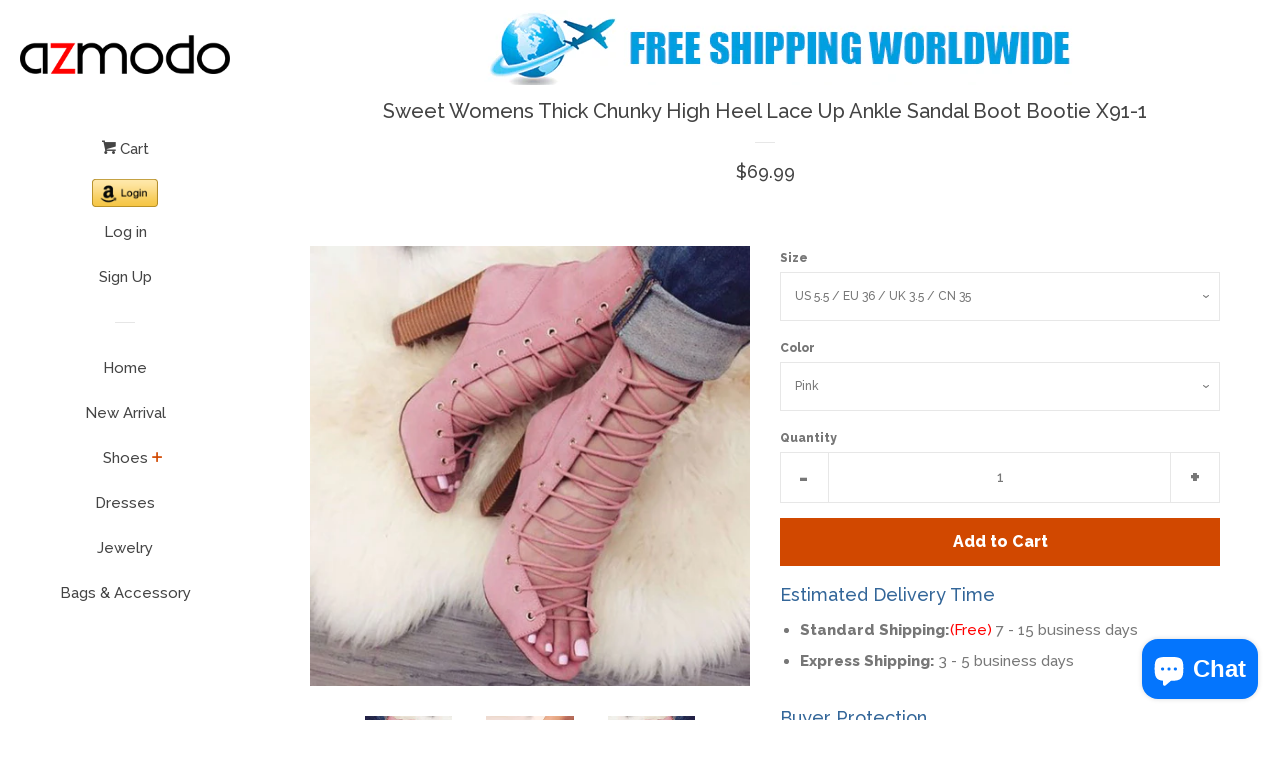

--- FILE ---
content_type: text/html; charset=utf-8
request_url: https://www.azmodo.com/products/womens-thick-chunky-high-heel-lace-up-ankle-sandal-boot-bootie
body_size: 20193
content:
<!doctype html>
<!--[if lt IE 7]><html class="no-js lt-ie9 lt-ie8 lt-ie7" lang="en"> <![endif]-->
<!--[if IE 7]><html class="no-js lt-ie9 lt-ie8" lang="en"> <![endif]-->
<!--[if IE 8]><html class="no-js lt-ie9" lang="en"> <![endif]-->
<!--[if IE 9 ]><html class="ie9 no-js"> <![endif]-->
<!--[if (gt IE 9)|!(IE)]><!--> <html class="no-js"> <!--<![endif]-->
<head>

  <!-- Basic page needs ================================================== -->
  <meta charset="utf-8">
  <meta http-equiv="X-UA-Compatible" content="IE=edge,chrome=1">

  

  <!-- Title and description ================================================== -->
  <title>
  Sweet Womens Thick Chunky High Heel Lace Up Ankle Sandal Boot Bootie X &ndash; AZMODO.COM
  </title>

  
  <meta name="description" content="  DESCRIPTION   Item Type: Sandal Boot Material: Flock Outsole Material: Rubber Heel Height: 10CM/1.86inch Model Number:  X91-1CD Back Counter Type: Lace Up Toe Style: Open Toe Suitable Occasion: party/club/office/street/outside/wedding Season: All Season Condition: 100% Brand New, packed with box   COMFORT GUARANTEE: ">
  

  <!-- Social meta ================================================== -->
  
<meta property="og:site_name" content="AZMODO.COM">

  <!-- Product  -->
  <meta property="og:type" content="product">
  <meta property="og:title" content="Sweet Womens Thick Chunky High Heel Lace Up Ankle Sandal Boot Bootie X91-1">
  <meta property="og:description" content=" 
DESCRIPTION
 


Item Type: Sandal Boot


Material: Flock


Outsole Material: Rubber


Heel Height: 10CM/1.86inch


Model Number:  X91-1CD


Back Counter Type: Lace Up


Toe Style: Open Toe

Suitable Occasion: party/club/office/street/outside/wedding


Season: All Season

Condition: 100% Brand New, packed with box

 
COMFORT GUARANTEE: If for any reason you are not happy with your purchase, you are protected with our 30 day money back guarantee. LOVE your shoes or send them back for a full refund. No questions asked!
 
If you Any questions or concern about our products , please do not hesitate to email us, we will reply and solve it for you ASAP.  ">
  
    <meta property="og:image" content="http://www.azmodo.com/cdn/shop/products/1_5727fdcf-5f80-4b5d-bb02-a23d0006596b_grande.jpg?v=1500112939">
    <meta property="og:image:secure_url" content="https://www.azmodo.com/cdn/shop/products/1_5727fdcf-5f80-4b5d-bb02-a23d0006596b_grande.jpg?v=1500112939">
  
    <meta property="og:image" content="http://www.azmodo.com/cdn/shop/products/2_7626ea70-6158-435f-84a7-945755ade106_grande.jpg?v=1500112942">
    <meta property="og:image:secure_url" content="https://www.azmodo.com/cdn/shop/products/2_7626ea70-6158-435f-84a7-945755ade106_grande.jpg?v=1500112942">
  
    <meta property="og:image" content="http://www.azmodo.com/cdn/shop/products/3_82267f36-1958-4edd-8cb0-322f37b22129_grande.jpg?v=1500112945">
    <meta property="og:image:secure_url" content="https://www.azmodo.com/cdn/shop/products/3_82267f36-1958-4edd-8cb0-322f37b22129_grande.jpg?v=1500112945">
  
  <meta property="og:price:amount" content="69.99">
  <meta property="og:price:currency" content="USD">



  <meta property="og:url" content="https://www.azmodo.com/products/womens-thick-chunky-high-heel-lace-up-ankle-sandal-boot-bootie">






  <meta name="twitter:card" content="summary">



  <meta name="twitter:title" content="Sweet Womens Thick Chunky High Heel Lace Up Ankle Sandal Boot Bootie X91-1">
  <meta name="twitter:description" content=" 
DESCRIPTION
 


Item Type: Sandal Boot


Material: Flock


Outsole Material: Rubber


Heel Height: 10CM/1.86inch


Model Number:  X91-1CD


Back Counter Type: Lace Up


Toe Style: Open Toe

Suitable">



  <!-- Helpers ================================================== -->
  <link rel="canonical" href="https://www.azmodo.com/products/womens-thick-chunky-high-heel-lace-up-ankle-sandal-boot-bootie">
  <meta name="viewport" content="width=device-width, initial-scale=1, shrink-to-fit=no">

  
    <!-- Ajaxify Cart Plugin ================================================== -->
    <link href="//www.azmodo.com/cdn/shop/t/3/assets/ajaxify.scss.css?v=119940873034851235861493099582" rel="stylesheet" type="text/css" media="all" />
  

  <!-- CSS ================================================== -->
  <link href="//www.azmodo.com/cdn/shop/t/3/assets/timber.scss.css?v=161105444100891995791703133049" rel="stylesheet" type="text/css" media="all" />
  
  
  
  <link href="//fonts.googleapis.com/css?family=Raleway:500,800" rel="stylesheet" type="text/css" media="all" />


  




  <script>
    window.theme = window.theme || {};

    var theme = {
      cartType: 'drawer',
      moneyFormat: "${{amount}}",
      currentTemplate: 'product',
      variables: {
        mediaQuerySmall: 'screen and (max-width: 480px)',
        bpSmall: false
      }
    }
  </script>

  <!-- Header hook for plugins ================================================== -->
  <script>window.performance && window.performance.mark && window.performance.mark('shopify.content_for_header.start');</script><meta name="google-site-verification" content="3VKmxZWKe7p1Fdsv0asNwuiBSwi2rYXVBmt-yxRbYUw">
<meta name="facebook-domain-verification" content="ydcbwtqnlzumhjg8mos4mjvw0cdraa">
<meta name="facebook-domain-verification" content="hztipt085pkz5m28bjyn2umpacsugc">
<meta id="shopify-digital-wallet" name="shopify-digital-wallet" content="/19497161/digital_wallets/dialog">
<meta name="shopify-checkout-api-token" content="0893669c7a5421e577fe89c686697dad">
<meta id="in-context-paypal-metadata" data-shop-id="19497161" data-venmo-supported="false" data-environment="production" data-locale="en_US" data-paypal-v4="true" data-currency="USD">
<link rel="alternate" hreflang="x-default" href="https://www.azmodo.com/products/womens-thick-chunky-high-heel-lace-up-ankle-sandal-boot-bootie">
<link rel="alternate" hreflang="en" href="https://www.azmodo.com/products/womens-thick-chunky-high-heel-lace-up-ankle-sandal-boot-bootie">
<link rel="alternate" hreflang="en-CA" href="https://www.azmodo.com/en-ca/products/womens-thick-chunky-high-heel-lace-up-ankle-sandal-boot-bootie">
<link rel="alternate" hreflang="en-GB" href="https://www.azmodo.com/en-gb/products/womens-thick-chunky-high-heel-lace-up-ankle-sandal-boot-bootie">
<link rel="alternate" type="application/json+oembed" href="https://www.azmodo.com/products/womens-thick-chunky-high-heel-lace-up-ankle-sandal-boot-bootie.oembed">
<script async="async" src="/checkouts/internal/preloads.js?locale=en-US"></script>
<script id="shopify-features" type="application/json">{"accessToken":"0893669c7a5421e577fe89c686697dad","betas":["rich-media-storefront-analytics"],"domain":"www.azmodo.com","predictiveSearch":true,"shopId":19497161,"locale":"en"}</script>
<script>var Shopify = Shopify || {};
Shopify.shop = "azmodo.myshopify.com";
Shopify.locale = "en";
Shopify.currency = {"active":"USD","rate":"1.0"};
Shopify.country = "US";
Shopify.theme = {"name":"pop","id":166240579,"schema_name":"Pop","schema_version":"3.0.5","theme_store_id":719,"role":"main"};
Shopify.theme.handle = "null";
Shopify.theme.style = {"id":null,"handle":null};
Shopify.cdnHost = "www.azmodo.com/cdn";
Shopify.routes = Shopify.routes || {};
Shopify.routes.root = "/";</script>
<script type="module">!function(o){(o.Shopify=o.Shopify||{}).modules=!0}(window);</script>
<script>!function(o){function n(){var o=[];function n(){o.push(Array.prototype.slice.apply(arguments))}return n.q=o,n}var t=o.Shopify=o.Shopify||{};t.loadFeatures=n(),t.autoloadFeatures=n()}(window);</script>
<script id="shop-js-analytics" type="application/json">{"pageType":"product"}</script>
<script defer="defer" async type="module" src="//www.azmodo.com/cdn/shopifycloud/shop-js/modules/v2/client.init-shop-cart-sync_C5BV16lS.en.esm.js"></script>
<script defer="defer" async type="module" src="//www.azmodo.com/cdn/shopifycloud/shop-js/modules/v2/chunk.common_CygWptCX.esm.js"></script>
<script type="module">
  await import("//www.azmodo.com/cdn/shopifycloud/shop-js/modules/v2/client.init-shop-cart-sync_C5BV16lS.en.esm.js");
await import("//www.azmodo.com/cdn/shopifycloud/shop-js/modules/v2/chunk.common_CygWptCX.esm.js");

  window.Shopify.SignInWithShop?.initShopCartSync?.({"fedCMEnabled":true,"windoidEnabled":true});

</script>
<script>(function() {
  var isLoaded = false;
  function asyncLoad() {
    if (isLoaded) return;
    isLoaded = true;
    var urls = ["\/\/static.zotabox.com\/2\/4\/2427cfb3185d72ac2803a195f5796fb3\/widgets.js?shop=azmodo.myshopify.com","https:\/\/bingshoppingtool-t2app-prod.trafficmanager.net\/uet\/tracking_script?shop=azmodo.myshopify.com"];
    for (var i = 0; i < urls.length; i++) {
      var s = document.createElement('script');
      s.type = 'text/javascript';
      s.async = true;
      s.src = urls[i];
      var x = document.getElementsByTagName('script')[0];
      x.parentNode.insertBefore(s, x);
    }
  };
  if(window.attachEvent) {
    window.attachEvent('onload', asyncLoad);
  } else {
    window.addEventListener('load', asyncLoad, false);
  }
})();</script>
<script id="__st">var __st={"a":19497161,"offset":-28800,"reqid":"5ae352e4-044d-445e-8557-90b4f4eb3e6d-1768728061","pageurl":"www.azmodo.com\/products\/womens-thick-chunky-high-heel-lace-up-ankle-sandal-boot-bootie","u":"f38a84f7cfd0","p":"product","rtyp":"product","rid":10640466243};</script>
<script>window.ShopifyPaypalV4VisibilityTracking = true;</script>
<script id="captcha-bootstrap">!function(){'use strict';const t='contact',e='account',n='new_comment',o=[[t,t],['blogs',n],['comments',n],[t,'customer']],c=[[e,'customer_login'],[e,'guest_login'],[e,'recover_customer_password'],[e,'create_customer']],r=t=>t.map((([t,e])=>`form[action*='/${t}']:not([data-nocaptcha='true']) input[name='form_type'][value='${e}']`)).join(','),a=t=>()=>t?[...document.querySelectorAll(t)].map((t=>t.form)):[];function s(){const t=[...o],e=r(t);return a(e)}const i='password',u='form_key',d=['recaptcha-v3-token','g-recaptcha-response','h-captcha-response',i],f=()=>{try{return window.sessionStorage}catch{return}},m='__shopify_v',_=t=>t.elements[u];function p(t,e,n=!1){try{const o=window.sessionStorage,c=JSON.parse(o.getItem(e)),{data:r}=function(t){const{data:e,action:n}=t;return t[m]||n?{data:e,action:n}:{data:t,action:n}}(c);for(const[e,n]of Object.entries(r))t.elements[e]&&(t.elements[e].value=n);n&&o.removeItem(e)}catch(o){console.error('form repopulation failed',{error:o})}}const l='form_type',E='cptcha';function T(t){t.dataset[E]=!0}const w=window,h=w.document,L='Shopify',v='ce_forms',y='captcha';let A=!1;((t,e)=>{const n=(g='f06e6c50-85a8-45c8-87d0-21a2b65856fe',I='https://cdn.shopify.com/shopifycloud/storefront-forms-hcaptcha/ce_storefront_forms_captcha_hcaptcha.v1.5.2.iife.js',D={infoText:'Protected by hCaptcha',privacyText:'Privacy',termsText:'Terms'},(t,e,n)=>{const o=w[L][v],c=o.bindForm;if(c)return c(t,g,e,D).then(n);var r;o.q.push([[t,g,e,D],n]),r=I,A||(h.body.append(Object.assign(h.createElement('script'),{id:'captcha-provider',async:!0,src:r})),A=!0)});var g,I,D;w[L]=w[L]||{},w[L][v]=w[L][v]||{},w[L][v].q=[],w[L][y]=w[L][y]||{},w[L][y].protect=function(t,e){n(t,void 0,e),T(t)},Object.freeze(w[L][y]),function(t,e,n,w,h,L){const[v,y,A,g]=function(t,e,n){const i=e?o:[],u=t?c:[],d=[...i,...u],f=r(d),m=r(i),_=r(d.filter((([t,e])=>n.includes(e))));return[a(f),a(m),a(_),s()]}(w,h,L),I=t=>{const e=t.target;return e instanceof HTMLFormElement?e:e&&e.form},D=t=>v().includes(t);t.addEventListener('submit',(t=>{const e=I(t);if(!e)return;const n=D(e)&&!e.dataset.hcaptchaBound&&!e.dataset.recaptchaBound,o=_(e),c=g().includes(e)&&(!o||!o.value);(n||c)&&t.preventDefault(),c&&!n&&(function(t){try{if(!f())return;!function(t){const e=f();if(!e)return;const n=_(t);if(!n)return;const o=n.value;o&&e.removeItem(o)}(t);const e=Array.from(Array(32),(()=>Math.random().toString(36)[2])).join('');!function(t,e){_(t)||t.append(Object.assign(document.createElement('input'),{type:'hidden',name:u})),t.elements[u].value=e}(t,e),function(t,e){const n=f();if(!n)return;const o=[...t.querySelectorAll(`input[type='${i}']`)].map((({name:t})=>t)),c=[...d,...o],r={};for(const[a,s]of new FormData(t).entries())c.includes(a)||(r[a]=s);n.setItem(e,JSON.stringify({[m]:1,action:t.action,data:r}))}(t,e)}catch(e){console.error('failed to persist form',e)}}(e),e.submit())}));const S=(t,e)=>{t&&!t.dataset[E]&&(n(t,e.some((e=>e===t))),T(t))};for(const o of['focusin','change'])t.addEventListener(o,(t=>{const e=I(t);D(e)&&S(e,y())}));const B=e.get('form_key'),M=e.get(l),P=B&&M;t.addEventListener('DOMContentLoaded',(()=>{const t=y();if(P)for(const e of t)e.elements[l].value===M&&p(e,B);[...new Set([...A(),...v().filter((t=>'true'===t.dataset.shopifyCaptcha))])].forEach((e=>S(e,t)))}))}(h,new URLSearchParams(w.location.search),n,t,e,['guest_login'])})(!0,!0)}();</script>
<script integrity="sha256-4kQ18oKyAcykRKYeNunJcIwy7WH5gtpwJnB7kiuLZ1E=" data-source-attribution="shopify.loadfeatures" defer="defer" src="//www.azmodo.com/cdn/shopifycloud/storefront/assets/storefront/load_feature-a0a9edcb.js" crossorigin="anonymous"></script>
<script data-source-attribution="shopify.dynamic_checkout.dynamic.init">var Shopify=Shopify||{};Shopify.PaymentButton=Shopify.PaymentButton||{isStorefrontPortableWallets:!0,init:function(){window.Shopify.PaymentButton.init=function(){};var t=document.createElement("script");t.src="https://www.azmodo.com/cdn/shopifycloud/portable-wallets/latest/portable-wallets.en.js",t.type="module",document.head.appendChild(t)}};
</script>
<script data-source-attribution="shopify.dynamic_checkout.buyer_consent">
  function portableWalletsHideBuyerConsent(e){var t=document.getElementById("shopify-buyer-consent"),n=document.getElementById("shopify-subscription-policy-button");t&&n&&(t.classList.add("hidden"),t.setAttribute("aria-hidden","true"),n.removeEventListener("click",e))}function portableWalletsShowBuyerConsent(e){var t=document.getElementById("shopify-buyer-consent"),n=document.getElementById("shopify-subscription-policy-button");t&&n&&(t.classList.remove("hidden"),t.removeAttribute("aria-hidden"),n.addEventListener("click",e))}window.Shopify?.PaymentButton&&(window.Shopify.PaymentButton.hideBuyerConsent=portableWalletsHideBuyerConsent,window.Shopify.PaymentButton.showBuyerConsent=portableWalletsShowBuyerConsent);
</script>
<script data-source-attribution="shopify.dynamic_checkout.cart.bootstrap">document.addEventListener("DOMContentLoaded",(function(){function t(){return document.querySelector("shopify-accelerated-checkout-cart, shopify-accelerated-checkout")}if(t())Shopify.PaymentButton.init();else{new MutationObserver((function(e,n){t()&&(Shopify.PaymentButton.init(),n.disconnect())})).observe(document.body,{childList:!0,subtree:!0})}}));
</script>
<link id="shopify-accelerated-checkout-styles" rel="stylesheet" media="screen" href="https://www.azmodo.com/cdn/shopifycloud/portable-wallets/latest/accelerated-checkout-backwards-compat.css" crossorigin="anonymous">
<style id="shopify-accelerated-checkout-cart">
        #shopify-buyer-consent {
  margin-top: 1em;
  display: inline-block;
  width: 100%;
}

#shopify-buyer-consent.hidden {
  display: none;
}

#shopify-subscription-policy-button {
  background: none;
  border: none;
  padding: 0;
  text-decoration: underline;
  font-size: inherit;
  cursor: pointer;
}

#shopify-subscription-policy-button::before {
  box-shadow: none;
}

      </style>

<script>window.performance && window.performance.mark && window.performance.mark('shopify.content_for_header.end');</script>

  

<!--[if lt IE 9]>
<script src="//cdnjs.cloudflare.com/ajax/libs/html5shiv/3.7.2/html5shiv.min.js" type="text/javascript"></script>
<script src="//www.azmodo.com/cdn/shop/t/3/assets/respond.min.js?v=52248677837542619231493099580" type="text/javascript"></script>
<link href="//www.azmodo.com/cdn/shop/t/3/assets/respond-proxy.html" id="respond-proxy" rel="respond-proxy" />
<link href="//www.azmodo.com/search?q=e63d87e66f088d9fcfb179d7957924c3" id="respond-redirect" rel="respond-redirect" />
<script src="//www.azmodo.com/search?q=e63d87e66f088d9fcfb179d7957924c3" type="text/javascript"></script>
<![endif]-->


  <!--[if (gt IE 9)|!(IE)]><!--><script src="//www.azmodo.com/cdn/shop/t/3/assets/theme.js?v=158993912566457109391493099583" defer="defer"></script><!--<![endif]-->
  <!--[if lte IE 9]><script src="//www.azmodo.com/cdn/shop/t/3/assets/theme.js?v=158993912566457109391493099583"></script><![endif]-->

  
  

  
  <script src="//ajax.googleapis.com/ajax/libs/jquery/2.2.3/jquery.min.js" type="text/javascript"></script>
  <script src="//www.azmodo.com/cdn/shop/t/3/assets/modernizr.min.js?v=520786850485634651493099580" type="text/javascript"></script>

<script src="https://cdn.shopify.com/extensions/7bc9bb47-adfa-4267-963e-cadee5096caf/inbox-1252/assets/inbox-chat-loader.js" type="text/javascript" defer="defer"></script>
<link href="https://monorail-edge.shopifysvc.com" rel="dns-prefetch">
<script>(function(){if ("sendBeacon" in navigator && "performance" in window) {try {var session_token_from_headers = performance.getEntriesByType('navigation')[0].serverTiming.find(x => x.name == '_s').description;} catch {var session_token_from_headers = undefined;}var session_cookie_matches = document.cookie.match(/_shopify_s=([^;]*)/);var session_token_from_cookie = session_cookie_matches && session_cookie_matches.length === 2 ? session_cookie_matches[1] : "";var session_token = session_token_from_headers || session_token_from_cookie || "";function handle_abandonment_event(e) {var entries = performance.getEntries().filter(function(entry) {return /monorail-edge.shopifysvc.com/.test(entry.name);});if (!window.abandonment_tracked && entries.length === 0) {window.abandonment_tracked = true;var currentMs = Date.now();var navigation_start = performance.timing.navigationStart;var payload = {shop_id: 19497161,url: window.location.href,navigation_start,duration: currentMs - navigation_start,session_token,page_type: "product"};window.navigator.sendBeacon("https://monorail-edge.shopifysvc.com/v1/produce", JSON.stringify({schema_id: "online_store_buyer_site_abandonment/1.1",payload: payload,metadata: {event_created_at_ms: currentMs,event_sent_at_ms: currentMs}}));}}window.addEventListener('pagehide', handle_abandonment_event);}}());</script>
<script id="web-pixels-manager-setup">(function e(e,d,r,n,o){if(void 0===o&&(o={}),!Boolean(null===(a=null===(i=window.Shopify)||void 0===i?void 0:i.analytics)||void 0===a?void 0:a.replayQueue)){var i,a;window.Shopify=window.Shopify||{};var t=window.Shopify;t.analytics=t.analytics||{};var s=t.analytics;s.replayQueue=[],s.publish=function(e,d,r){return s.replayQueue.push([e,d,r]),!0};try{self.performance.mark("wpm:start")}catch(e){}var l=function(){var e={modern:/Edge?\/(1{2}[4-9]|1[2-9]\d|[2-9]\d{2}|\d{4,})\.\d+(\.\d+|)|Firefox\/(1{2}[4-9]|1[2-9]\d|[2-9]\d{2}|\d{4,})\.\d+(\.\d+|)|Chrom(ium|e)\/(9{2}|\d{3,})\.\d+(\.\d+|)|(Maci|X1{2}).+ Version\/(15\.\d+|(1[6-9]|[2-9]\d|\d{3,})\.\d+)([,.]\d+|)( \(\w+\)|)( Mobile\/\w+|) Safari\/|Chrome.+OPR\/(9{2}|\d{3,})\.\d+\.\d+|(CPU[ +]OS|iPhone[ +]OS|CPU[ +]iPhone|CPU IPhone OS|CPU iPad OS)[ +]+(15[._]\d+|(1[6-9]|[2-9]\d|\d{3,})[._]\d+)([._]\d+|)|Android:?[ /-](13[3-9]|1[4-9]\d|[2-9]\d{2}|\d{4,})(\.\d+|)(\.\d+|)|Android.+Firefox\/(13[5-9]|1[4-9]\d|[2-9]\d{2}|\d{4,})\.\d+(\.\d+|)|Android.+Chrom(ium|e)\/(13[3-9]|1[4-9]\d|[2-9]\d{2}|\d{4,})\.\d+(\.\d+|)|SamsungBrowser\/([2-9]\d|\d{3,})\.\d+/,legacy:/Edge?\/(1[6-9]|[2-9]\d|\d{3,})\.\d+(\.\d+|)|Firefox\/(5[4-9]|[6-9]\d|\d{3,})\.\d+(\.\d+|)|Chrom(ium|e)\/(5[1-9]|[6-9]\d|\d{3,})\.\d+(\.\d+|)([\d.]+$|.*Safari\/(?![\d.]+ Edge\/[\d.]+$))|(Maci|X1{2}).+ Version\/(10\.\d+|(1[1-9]|[2-9]\d|\d{3,})\.\d+)([,.]\d+|)( \(\w+\)|)( Mobile\/\w+|) Safari\/|Chrome.+OPR\/(3[89]|[4-9]\d|\d{3,})\.\d+\.\d+|(CPU[ +]OS|iPhone[ +]OS|CPU[ +]iPhone|CPU IPhone OS|CPU iPad OS)[ +]+(10[._]\d+|(1[1-9]|[2-9]\d|\d{3,})[._]\d+)([._]\d+|)|Android:?[ /-](13[3-9]|1[4-9]\d|[2-9]\d{2}|\d{4,})(\.\d+|)(\.\d+|)|Mobile Safari.+OPR\/([89]\d|\d{3,})\.\d+\.\d+|Android.+Firefox\/(13[5-9]|1[4-9]\d|[2-9]\d{2}|\d{4,})\.\d+(\.\d+|)|Android.+Chrom(ium|e)\/(13[3-9]|1[4-9]\d|[2-9]\d{2}|\d{4,})\.\d+(\.\d+|)|Android.+(UC? ?Browser|UCWEB|U3)[ /]?(15\.([5-9]|\d{2,})|(1[6-9]|[2-9]\d|\d{3,})\.\d+)\.\d+|SamsungBrowser\/(5\.\d+|([6-9]|\d{2,})\.\d+)|Android.+MQ{2}Browser\/(14(\.(9|\d{2,})|)|(1[5-9]|[2-9]\d|\d{3,})(\.\d+|))(\.\d+|)|K[Aa][Ii]OS\/(3\.\d+|([4-9]|\d{2,})\.\d+)(\.\d+|)/},d=e.modern,r=e.legacy,n=navigator.userAgent;return n.match(d)?"modern":n.match(r)?"legacy":"unknown"}(),u="modern"===l?"modern":"legacy",c=(null!=n?n:{modern:"",legacy:""})[u],f=function(e){return[e.baseUrl,"/wpm","/b",e.hashVersion,"modern"===e.buildTarget?"m":"l",".js"].join("")}({baseUrl:d,hashVersion:r,buildTarget:u}),m=function(e){var d=e.version,r=e.bundleTarget,n=e.surface,o=e.pageUrl,i=e.monorailEndpoint;return{emit:function(e){var a=e.status,t=e.errorMsg,s=(new Date).getTime(),l=JSON.stringify({metadata:{event_sent_at_ms:s},events:[{schema_id:"web_pixels_manager_load/3.1",payload:{version:d,bundle_target:r,page_url:o,status:a,surface:n,error_msg:t},metadata:{event_created_at_ms:s}}]});if(!i)return console&&console.warn&&console.warn("[Web Pixels Manager] No Monorail endpoint provided, skipping logging."),!1;try{return self.navigator.sendBeacon.bind(self.navigator)(i,l)}catch(e){}var u=new XMLHttpRequest;try{return u.open("POST",i,!0),u.setRequestHeader("Content-Type","text/plain"),u.send(l),!0}catch(e){return console&&console.warn&&console.warn("[Web Pixels Manager] Got an unhandled error while logging to Monorail."),!1}}}}({version:r,bundleTarget:l,surface:e.surface,pageUrl:self.location.href,monorailEndpoint:e.monorailEndpoint});try{o.browserTarget=l,function(e){var d=e.src,r=e.async,n=void 0===r||r,o=e.onload,i=e.onerror,a=e.sri,t=e.scriptDataAttributes,s=void 0===t?{}:t,l=document.createElement("script"),u=document.querySelector("head"),c=document.querySelector("body");if(l.async=n,l.src=d,a&&(l.integrity=a,l.crossOrigin="anonymous"),s)for(var f in s)if(Object.prototype.hasOwnProperty.call(s,f))try{l.dataset[f]=s[f]}catch(e){}if(o&&l.addEventListener("load",o),i&&l.addEventListener("error",i),u)u.appendChild(l);else{if(!c)throw new Error("Did not find a head or body element to append the script");c.appendChild(l)}}({src:f,async:!0,onload:function(){if(!function(){var e,d;return Boolean(null===(d=null===(e=window.Shopify)||void 0===e?void 0:e.analytics)||void 0===d?void 0:d.initialized)}()){var d=window.webPixelsManager.init(e)||void 0;if(d){var r=window.Shopify.analytics;r.replayQueue.forEach((function(e){var r=e[0],n=e[1],o=e[2];d.publishCustomEvent(r,n,o)})),r.replayQueue=[],r.publish=d.publishCustomEvent,r.visitor=d.visitor,r.initialized=!0}}},onerror:function(){return m.emit({status:"failed",errorMsg:"".concat(f," has failed to load")})},sri:function(e){var d=/^sha384-[A-Za-z0-9+/=]+$/;return"string"==typeof e&&d.test(e)}(c)?c:"",scriptDataAttributes:o}),m.emit({status:"loading"})}catch(e){m.emit({status:"failed",errorMsg:(null==e?void 0:e.message)||"Unknown error"})}}})({shopId: 19497161,storefrontBaseUrl: "https://www.azmodo.com",extensionsBaseUrl: "https://extensions.shopifycdn.com/cdn/shopifycloud/web-pixels-manager",monorailEndpoint: "https://monorail-edge.shopifysvc.com/unstable/produce_batch",surface: "storefront-renderer",enabledBetaFlags: ["2dca8a86"],webPixelsConfigList: [{"id":"2186019106","configuration":"{\"ti\":\"17273129\",\"endpoint\":\"https:\/\/bat.bing.com\/action\/0\"}","eventPayloadVersion":"v1","runtimeContext":"STRICT","scriptVersion":"5ee93563fe31b11d2d65e2f09a5229dc","type":"APP","apiClientId":2997493,"privacyPurposes":["ANALYTICS","MARKETING","SALE_OF_DATA"],"dataSharingAdjustments":{"protectedCustomerApprovalScopes":["read_customer_personal_data"]}},{"id":"838107426","configuration":"{\"config\":\"{\\\"pixel_id\\\":\\\"AW-851333874\\\",\\\"target_country\\\":\\\"US\\\",\\\"gtag_events\\\":[{\\\"type\\\":\\\"search\\\",\\\"action_label\\\":\\\"AW-851333874\\\/5gVOCIbu7qoDEPKl-ZUD\\\"},{\\\"type\\\":\\\"begin_checkout\\\",\\\"action_label\\\":\\\"AW-851333874\\\/Y4P7CIPu7qoDEPKl-ZUD\\\"},{\\\"type\\\":\\\"view_item\\\",\\\"action_label\\\":[\\\"AW-851333874\\\/DbgZCP3t7qoDEPKl-ZUD\\\",\\\"MC-T4JHFJFGQ1\\\"]},{\\\"type\\\":\\\"purchase\\\",\\\"action_label\\\":[\\\"AW-851333874\\\/FBbLCPrt7qoDEPKl-ZUD\\\",\\\"MC-T4JHFJFGQ1\\\"]},{\\\"type\\\":\\\"page_view\\\",\\\"action_label\\\":[\\\"AW-851333874\\\/XTZYCPft7qoDEPKl-ZUD\\\",\\\"MC-T4JHFJFGQ1\\\"]},{\\\"type\\\":\\\"add_payment_info\\\",\\\"action_label\\\":\\\"AW-851333874\\\/HxIkCInu7qoDEPKl-ZUD\\\"},{\\\"type\\\":\\\"add_to_cart\\\",\\\"action_label\\\":\\\"AW-851333874\\\/cpgXCIDu7qoDEPKl-ZUD\\\"}],\\\"enable_monitoring_mode\\\":false}\"}","eventPayloadVersion":"v1","runtimeContext":"OPEN","scriptVersion":"b2a88bafab3e21179ed38636efcd8a93","type":"APP","apiClientId":1780363,"privacyPurposes":[],"dataSharingAdjustments":{"protectedCustomerApprovalScopes":["read_customer_address","read_customer_email","read_customer_name","read_customer_personal_data","read_customer_phone"]}},{"id":"376930594","configuration":"{\"pixel_id\":\"990487171847330\",\"pixel_type\":\"facebook_pixel\",\"metaapp_system_user_token\":\"-\"}","eventPayloadVersion":"v1","runtimeContext":"OPEN","scriptVersion":"ca16bc87fe92b6042fbaa3acc2fbdaa6","type":"APP","apiClientId":2329312,"privacyPurposes":["ANALYTICS","MARKETING","SALE_OF_DATA"],"dataSharingAdjustments":{"protectedCustomerApprovalScopes":["read_customer_address","read_customer_email","read_customer_name","read_customer_personal_data","read_customer_phone"]}},{"id":"134250786","eventPayloadVersion":"v1","runtimeContext":"LAX","scriptVersion":"1","type":"CUSTOM","privacyPurposes":["MARKETING"],"name":"Meta pixel (migrated)"},{"id":"144310562","eventPayloadVersion":"v1","runtimeContext":"LAX","scriptVersion":"1","type":"CUSTOM","privacyPurposes":["ANALYTICS"],"name":"Google Analytics tag (migrated)"},{"id":"shopify-app-pixel","configuration":"{}","eventPayloadVersion":"v1","runtimeContext":"STRICT","scriptVersion":"0450","apiClientId":"shopify-pixel","type":"APP","privacyPurposes":["ANALYTICS","MARKETING"]},{"id":"shopify-custom-pixel","eventPayloadVersion":"v1","runtimeContext":"LAX","scriptVersion":"0450","apiClientId":"shopify-pixel","type":"CUSTOM","privacyPurposes":["ANALYTICS","MARKETING"]}],isMerchantRequest: false,initData: {"shop":{"name":"AZMODO.COM","paymentSettings":{"currencyCode":"USD"},"myshopifyDomain":"azmodo.myshopify.com","countryCode":"CN","storefrontUrl":"https:\/\/www.azmodo.com"},"customer":null,"cart":null,"checkout":null,"productVariants":[{"price":{"amount":69.99,"currencyCode":"USD"},"product":{"title":"Sweet Womens Thick Chunky High Heel Lace Up Ankle Sandal Boot Bootie X91-1","vendor":"AZMODO.COM","id":"10640466243","untranslatedTitle":"Sweet Womens Thick Chunky High Heel Lace Up Ankle Sandal Boot Bootie X91-1","url":"\/products\/womens-thick-chunky-high-heel-lace-up-ankle-sandal-boot-bootie","type":""},"id":"42364175491","image":{"src":"\/\/www.azmodo.com\/cdn\/shop\/products\/3_82267f36-1958-4edd-8cb0-322f37b22129.jpg?v=1500112945"},"sku":"","title":"US 5.5 \/  EU 36 \/  UK 3.5 \/  CN 35 \/ Pink","untranslatedTitle":"US 5.5 \/  EU 36 \/  UK 3.5 \/  CN 35 \/ Pink"},{"price":{"amount":69.99,"currencyCode":"USD"},"product":{"title":"Sweet Womens Thick Chunky High Heel Lace Up Ankle Sandal Boot Bootie X91-1","vendor":"AZMODO.COM","id":"10640466243","untranslatedTitle":"Sweet Womens Thick Chunky High Heel Lace Up Ankle Sandal Boot Bootie X91-1","url":"\/products\/womens-thick-chunky-high-heel-lace-up-ankle-sandal-boot-bootie","type":""},"id":"42364175555","image":{"src":"\/\/www.azmodo.com\/cdn\/shop\/products\/2_7626ea70-6158-435f-84a7-945755ade106.jpg?v=1500112942"},"sku":"","title":"US 5.5 \/  EU 36 \/  UK 3.5 \/  CN 35 \/ Black","untranslatedTitle":"US 5.5 \/  EU 36 \/  UK 3.5 \/  CN 35 \/ Black"},{"price":{"amount":69.99,"currencyCode":"USD"},"product":{"title":"Sweet Womens Thick Chunky High Heel Lace Up Ankle Sandal Boot Bootie X91-1","vendor":"AZMODO.COM","id":"10640466243","untranslatedTitle":"Sweet Womens Thick Chunky High Heel Lace Up Ankle Sandal Boot Bootie X91-1","url":"\/products\/womens-thick-chunky-high-heel-lace-up-ankle-sandal-boot-bootie","type":""},"id":"42364175619","image":{"src":"\/\/www.azmodo.com\/cdn\/shop\/products\/4_3e2b75f7-e7d2-4e38-849c-bc406fc1651d.jpg?v=1500112946"},"sku":"","title":"US 5.5 \/  EU 36 \/  UK 3.5 \/  CN 35 \/ Beige","untranslatedTitle":"US 5.5 \/  EU 36 \/  UK 3.5 \/  CN 35 \/ Beige"},{"price":{"amount":69.99,"currencyCode":"USD"},"product":{"title":"Sweet Womens Thick Chunky High Heel Lace Up Ankle Sandal Boot Bootie X91-1","vendor":"AZMODO.COM","id":"10640466243","untranslatedTitle":"Sweet Womens Thick Chunky High Heel Lace Up Ankle Sandal Boot Bootie X91-1","url":"\/products\/womens-thick-chunky-high-heel-lace-up-ankle-sandal-boot-bootie","type":""},"id":"42364175683","image":{"src":"\/\/www.azmodo.com\/cdn\/shop\/products\/3_82267f36-1958-4edd-8cb0-322f37b22129.jpg?v=1500112945"},"sku":"","title":"US 6 \/  EU 36 \/  UK 4 \/  CN 36 \/ Pink","untranslatedTitle":"US 6 \/  EU 36 \/  UK 4 \/  CN 36 \/ Pink"},{"price":{"amount":69.99,"currencyCode":"USD"},"product":{"title":"Sweet Womens Thick Chunky High Heel Lace Up Ankle Sandal Boot Bootie X91-1","vendor":"AZMODO.COM","id":"10640466243","untranslatedTitle":"Sweet Womens Thick Chunky High Heel Lace Up Ankle Sandal Boot Bootie X91-1","url":"\/products\/womens-thick-chunky-high-heel-lace-up-ankle-sandal-boot-bootie","type":""},"id":"42364175747","image":{"src":"\/\/www.azmodo.com\/cdn\/shop\/products\/2_7626ea70-6158-435f-84a7-945755ade106.jpg?v=1500112942"},"sku":"","title":"US 6 \/  EU 36 \/  UK 4 \/  CN 36 \/ Black","untranslatedTitle":"US 6 \/  EU 36 \/  UK 4 \/  CN 36 \/ Black"},{"price":{"amount":69.99,"currencyCode":"USD"},"product":{"title":"Sweet Womens Thick Chunky High Heel Lace Up Ankle Sandal Boot Bootie X91-1","vendor":"AZMODO.COM","id":"10640466243","untranslatedTitle":"Sweet Womens Thick Chunky High Heel Lace Up Ankle Sandal Boot Bootie X91-1","url":"\/products\/womens-thick-chunky-high-heel-lace-up-ankle-sandal-boot-bootie","type":""},"id":"42364175811","image":{"src":"\/\/www.azmodo.com\/cdn\/shop\/products\/4_3e2b75f7-e7d2-4e38-849c-bc406fc1651d.jpg?v=1500112946"},"sku":"","title":"US 6 \/  EU 36 \/  UK 4 \/  CN 36 \/ Beige","untranslatedTitle":"US 6 \/  EU 36 \/  UK 4 \/  CN 36 \/ Beige"},{"price":{"amount":69.99,"currencyCode":"USD"},"product":{"title":"Sweet Womens Thick Chunky High Heel Lace Up Ankle Sandal Boot Bootie X91-1","vendor":"AZMODO.COM","id":"10640466243","untranslatedTitle":"Sweet Womens Thick Chunky High Heel Lace Up Ankle Sandal Boot Bootie X91-1","url":"\/products\/womens-thick-chunky-high-heel-lace-up-ankle-sandal-boot-bootie","type":""},"id":"42364175875","image":{"src":"\/\/www.azmodo.com\/cdn\/shop\/products\/3_82267f36-1958-4edd-8cb0-322f37b22129.jpg?v=1500112945"},"sku":"","title":"US 6.5-7\/  EU 37 \/  UK 4.5-5 \/ CN 37 \/ Pink","untranslatedTitle":"US 6.5-7\/  EU 37 \/  UK 4.5-5 \/ CN 37 \/ Pink"},{"price":{"amount":69.99,"currencyCode":"USD"},"product":{"title":"Sweet Womens Thick Chunky High Heel Lace Up Ankle Sandal Boot Bootie X91-1","vendor":"AZMODO.COM","id":"10640466243","untranslatedTitle":"Sweet Womens Thick Chunky High Heel Lace Up Ankle Sandal Boot Bootie X91-1","url":"\/products\/womens-thick-chunky-high-heel-lace-up-ankle-sandal-boot-bootie","type":""},"id":"42364175939","image":{"src":"\/\/www.azmodo.com\/cdn\/shop\/products\/2_7626ea70-6158-435f-84a7-945755ade106.jpg?v=1500112942"},"sku":"","title":"US 6.5-7\/  EU 37 \/  UK 4.5-5 \/ CN 37 \/ Black","untranslatedTitle":"US 6.5-7\/  EU 37 \/  UK 4.5-5 \/ CN 37 \/ Black"},{"price":{"amount":69.99,"currencyCode":"USD"},"product":{"title":"Sweet Womens Thick Chunky High Heel Lace Up Ankle Sandal Boot Bootie X91-1","vendor":"AZMODO.COM","id":"10640466243","untranslatedTitle":"Sweet Womens Thick Chunky High Heel Lace Up Ankle Sandal Boot Bootie X91-1","url":"\/products\/womens-thick-chunky-high-heel-lace-up-ankle-sandal-boot-bootie","type":""},"id":"42364176003","image":{"src":"\/\/www.azmodo.com\/cdn\/shop\/products\/4_3e2b75f7-e7d2-4e38-849c-bc406fc1651d.jpg?v=1500112946"},"sku":"","title":"US 6.5-7\/  EU 37 \/  UK 4.5-5 \/ CN 37 \/ Beige","untranslatedTitle":"US 6.5-7\/  EU 37 \/  UK 4.5-5 \/ CN 37 \/ Beige"},{"price":{"amount":69.99,"currencyCode":"USD"},"product":{"title":"Sweet Womens Thick Chunky High Heel Lace Up Ankle Sandal Boot Bootie X91-1","vendor":"AZMODO.COM","id":"10640466243","untranslatedTitle":"Sweet Womens Thick Chunky High Heel Lace Up Ankle Sandal Boot Bootie X91-1","url":"\/products\/womens-thick-chunky-high-heel-lace-up-ankle-sandal-boot-bootie","type":""},"id":"42364176067","image":{"src":"\/\/www.azmodo.com\/cdn\/shop\/products\/3_82267f36-1958-4edd-8cb0-322f37b22129.jpg?v=1500112945"},"sku":"","title":"US 7.5 \/  EU 38 \/  UK 5.5 \/ CN 38 \/ Pink","untranslatedTitle":"US 7.5 \/  EU 38 \/  UK 5.5 \/ CN 38 \/ Pink"},{"price":{"amount":69.99,"currencyCode":"USD"},"product":{"title":"Sweet Womens Thick Chunky High Heel Lace Up Ankle Sandal Boot Bootie X91-1","vendor":"AZMODO.COM","id":"10640466243","untranslatedTitle":"Sweet Womens Thick Chunky High Heel Lace Up Ankle Sandal Boot Bootie X91-1","url":"\/products\/womens-thick-chunky-high-heel-lace-up-ankle-sandal-boot-bootie","type":""},"id":"42364176131","image":{"src":"\/\/www.azmodo.com\/cdn\/shop\/products\/2_7626ea70-6158-435f-84a7-945755ade106.jpg?v=1500112942"},"sku":"","title":"US 7.5 \/  EU 38 \/  UK 5.5 \/ CN 38 \/ Black","untranslatedTitle":"US 7.5 \/  EU 38 \/  UK 5.5 \/ CN 38 \/ Black"},{"price":{"amount":69.99,"currencyCode":"USD"},"product":{"title":"Sweet Womens Thick Chunky High Heel Lace Up Ankle Sandal Boot Bootie X91-1","vendor":"AZMODO.COM","id":"10640466243","untranslatedTitle":"Sweet Womens Thick Chunky High Heel Lace Up Ankle Sandal Boot Bootie X91-1","url":"\/products\/womens-thick-chunky-high-heel-lace-up-ankle-sandal-boot-bootie","type":""},"id":"42364176195","image":{"src":"\/\/www.azmodo.com\/cdn\/shop\/products\/4_3e2b75f7-e7d2-4e38-849c-bc406fc1651d.jpg?v=1500112946"},"sku":"","title":"US 7.5 \/  EU 38 \/  UK 5.5 \/ CN 38 \/ Beige","untranslatedTitle":"US 7.5 \/  EU 38 \/  UK 5.5 \/ CN 38 \/ Beige"},{"price":{"amount":69.99,"currencyCode":"USD"},"product":{"title":"Sweet Womens Thick Chunky High Heel Lace Up Ankle Sandal Boot Bootie X91-1","vendor":"AZMODO.COM","id":"10640466243","untranslatedTitle":"Sweet Womens Thick Chunky High Heel Lace Up Ankle Sandal Boot Bootie X91-1","url":"\/products\/womens-thick-chunky-high-heel-lace-up-ankle-sandal-boot-bootie","type":""},"id":"42364176259","image":{"src":"\/\/www.azmodo.com\/cdn\/shop\/products\/3_82267f36-1958-4edd-8cb0-322f37b22129.jpg?v=1500112945"},"sku":"","title":"US 8 \/  EU 39 \/ UK 6 \/ CN 39 \/ Pink","untranslatedTitle":"US 8 \/  EU 39 \/ UK 6 \/ CN 39 \/ Pink"},{"price":{"amount":69.99,"currencyCode":"USD"},"product":{"title":"Sweet Womens Thick Chunky High Heel Lace Up Ankle Sandal Boot Bootie X91-1","vendor":"AZMODO.COM","id":"10640466243","untranslatedTitle":"Sweet Womens Thick Chunky High Heel Lace Up Ankle Sandal Boot Bootie X91-1","url":"\/products\/womens-thick-chunky-high-heel-lace-up-ankle-sandal-boot-bootie","type":""},"id":"42364176387","image":{"src":"\/\/www.azmodo.com\/cdn\/shop\/products\/2_7626ea70-6158-435f-84a7-945755ade106.jpg?v=1500112942"},"sku":"","title":"US 8 \/  EU 39 \/ UK 6 \/ CN 39 \/ Black","untranslatedTitle":"US 8 \/  EU 39 \/ UK 6 \/ CN 39 \/ Black"},{"price":{"amount":69.99,"currencyCode":"USD"},"product":{"title":"Sweet Womens Thick Chunky High Heel Lace Up Ankle Sandal Boot Bootie X91-1","vendor":"AZMODO.COM","id":"10640466243","untranslatedTitle":"Sweet Womens Thick Chunky High Heel Lace Up Ankle Sandal Boot Bootie X91-1","url":"\/products\/womens-thick-chunky-high-heel-lace-up-ankle-sandal-boot-bootie","type":""},"id":"42364176451","image":{"src":"\/\/www.azmodo.com\/cdn\/shop\/products\/4_3e2b75f7-e7d2-4e38-849c-bc406fc1651d.jpg?v=1500112946"},"sku":"","title":"US 8 \/  EU 39 \/ UK 6 \/ CN 39 \/ Beige","untranslatedTitle":"US 8 \/  EU 39 \/ UK 6 \/ CN 39 \/ Beige"},{"price":{"amount":69.99,"currencyCode":"USD"},"product":{"title":"Sweet Womens Thick Chunky High Heel Lace Up Ankle Sandal Boot Bootie X91-1","vendor":"AZMODO.COM","id":"10640466243","untranslatedTitle":"Sweet Womens Thick Chunky High Heel Lace Up Ankle Sandal Boot Bootie X91-1","url":"\/products\/womens-thick-chunky-high-heel-lace-up-ankle-sandal-boot-bootie","type":""},"id":"42364176515","image":{"src":"\/\/www.azmodo.com\/cdn\/shop\/products\/3_82267f36-1958-4edd-8cb0-322f37b22129.jpg?v=1500112945"},"sku":"","title":"US 8.5 \/ EU 39 \/  UK 6.5 \/ CN 40 \/ Pink","untranslatedTitle":"US 8.5 \/ EU 39 \/  UK 6.5 \/ CN 40 \/ Pink"},{"price":{"amount":69.99,"currencyCode":"USD"},"product":{"title":"Sweet Womens Thick Chunky High Heel Lace Up Ankle Sandal Boot Bootie X91-1","vendor":"AZMODO.COM","id":"10640466243","untranslatedTitle":"Sweet Womens Thick Chunky High Heel Lace Up Ankle Sandal Boot Bootie X91-1","url":"\/products\/womens-thick-chunky-high-heel-lace-up-ankle-sandal-boot-bootie","type":""},"id":"42364176579","image":{"src":"\/\/www.azmodo.com\/cdn\/shop\/products\/2_7626ea70-6158-435f-84a7-945755ade106.jpg?v=1500112942"},"sku":"","title":"US 8.5 \/ EU 39 \/  UK 6.5 \/ CN 40 \/ Black","untranslatedTitle":"US 8.5 \/ EU 39 \/  UK 6.5 \/ CN 40 \/ Black"},{"price":{"amount":69.99,"currencyCode":"USD"},"product":{"title":"Sweet Womens Thick Chunky High Heel Lace Up Ankle Sandal Boot Bootie X91-1","vendor":"AZMODO.COM","id":"10640466243","untranslatedTitle":"Sweet Womens Thick Chunky High Heel Lace Up Ankle Sandal Boot Bootie X91-1","url":"\/products\/womens-thick-chunky-high-heel-lace-up-ankle-sandal-boot-bootie","type":""},"id":"42364176643","image":{"src":"\/\/www.azmodo.com\/cdn\/shop\/products\/4_3e2b75f7-e7d2-4e38-849c-bc406fc1651d.jpg?v=1500112946"},"sku":"","title":"US 8.5 \/ EU 39 \/  UK 6.5 \/ CN 40 \/ Beige","untranslatedTitle":"US 8.5 \/ EU 39 \/  UK 6.5 \/ CN 40 \/ Beige"},{"price":{"amount":72.99,"currencyCode":"USD"},"product":{"title":"Sweet Womens Thick Chunky High Heel Lace Up Ankle Sandal Boot Bootie X91-1","vendor":"AZMODO.COM","id":"10640466243","untranslatedTitle":"Sweet Womens Thick Chunky High Heel Lace Up Ankle Sandal Boot Bootie X91-1","url":"\/products\/womens-thick-chunky-high-heel-lace-up-ankle-sandal-boot-bootie","type":""},"id":"42364176707","image":{"src":"\/\/www.azmodo.com\/cdn\/shop\/products\/3_82267f36-1958-4edd-8cb0-322f37b22129.jpg?v=1500112945"},"sku":"","title":"US 9 \/ EU 40 \/  UK 7 \/  CN 41 \/ Pink","untranslatedTitle":"US 9 \/ EU 40 \/  UK 7 \/  CN 41 \/ Pink"},{"price":{"amount":72.99,"currencyCode":"USD"},"product":{"title":"Sweet Womens Thick Chunky High Heel Lace Up Ankle Sandal Boot Bootie X91-1","vendor":"AZMODO.COM","id":"10640466243","untranslatedTitle":"Sweet Womens Thick Chunky High Heel Lace Up Ankle Sandal Boot Bootie X91-1","url":"\/products\/womens-thick-chunky-high-heel-lace-up-ankle-sandal-boot-bootie","type":""},"id":"42364176771","image":{"src":"\/\/www.azmodo.com\/cdn\/shop\/products\/2_7626ea70-6158-435f-84a7-945755ade106.jpg?v=1500112942"},"sku":"","title":"US 9 \/ EU 40 \/  UK 7 \/  CN 41 \/ Black","untranslatedTitle":"US 9 \/ EU 40 \/  UK 7 \/  CN 41 \/ Black"},{"price":{"amount":72.99,"currencyCode":"USD"},"product":{"title":"Sweet Womens Thick Chunky High Heel Lace Up Ankle Sandal Boot Bootie X91-1","vendor":"AZMODO.COM","id":"10640466243","untranslatedTitle":"Sweet Womens Thick Chunky High Heel Lace Up Ankle Sandal Boot Bootie X91-1","url":"\/products\/womens-thick-chunky-high-heel-lace-up-ankle-sandal-boot-bootie","type":""},"id":"42364176835","image":{"src":"\/\/www.azmodo.com\/cdn\/shop\/products\/4_3e2b75f7-e7d2-4e38-849c-bc406fc1651d.jpg?v=1500112946"},"sku":"","title":"US 9 \/ EU 40 \/  UK 7 \/  CN 41 \/ Beige","untranslatedTitle":"US 9 \/ EU 40 \/  UK 7 \/  CN 41 \/ Beige"},{"price":{"amount":72.99,"currencyCode":"USD"},"product":{"title":"Sweet Womens Thick Chunky High Heel Lace Up Ankle Sandal Boot Bootie X91-1","vendor":"AZMODO.COM","id":"10640466243","untranslatedTitle":"Sweet Womens Thick Chunky High Heel Lace Up Ankle Sandal Boot Bootie X91-1","url":"\/products\/womens-thick-chunky-high-heel-lace-up-ankle-sandal-boot-bootie","type":""},"id":"42364176899","image":{"src":"\/\/www.azmodo.com\/cdn\/shop\/products\/3_82267f36-1958-4edd-8cb0-322f37b22129.jpg?v=1500112945"},"sku":"","title":"US 9.5-10 \/ EU 41 \/ UK 7.5-8 \/ CN 42 \/ Pink","untranslatedTitle":"US 9.5-10 \/ EU 41 \/ UK 7.5-8 \/ CN 42 \/ Pink"},{"price":{"amount":72.99,"currencyCode":"USD"},"product":{"title":"Sweet Womens Thick Chunky High Heel Lace Up Ankle Sandal Boot Bootie X91-1","vendor":"AZMODO.COM","id":"10640466243","untranslatedTitle":"Sweet Womens Thick Chunky High Heel Lace Up Ankle Sandal Boot Bootie X91-1","url":"\/products\/womens-thick-chunky-high-heel-lace-up-ankle-sandal-boot-bootie","type":""},"id":"42364176963","image":{"src":"\/\/www.azmodo.com\/cdn\/shop\/products\/2_7626ea70-6158-435f-84a7-945755ade106.jpg?v=1500112942"},"sku":"","title":"US 9.5-10 \/ EU 41 \/ UK 7.5-8 \/ CN 42 \/ Black","untranslatedTitle":"US 9.5-10 \/ EU 41 \/ UK 7.5-8 \/ CN 42 \/ Black"},{"price":{"amount":72.99,"currencyCode":"USD"},"product":{"title":"Sweet Womens Thick Chunky High Heel Lace Up Ankle Sandal Boot Bootie X91-1","vendor":"AZMODO.COM","id":"10640466243","untranslatedTitle":"Sweet Womens Thick Chunky High Heel Lace Up Ankle Sandal Boot Bootie X91-1","url":"\/products\/womens-thick-chunky-high-heel-lace-up-ankle-sandal-boot-bootie","type":""},"id":"42364177027","image":{"src":"\/\/www.azmodo.com\/cdn\/shop\/products\/4_3e2b75f7-e7d2-4e38-849c-bc406fc1651d.jpg?v=1500112946"},"sku":"","title":"US 9.5-10 \/ EU 41 \/ UK 7.5-8 \/ CN 42 \/ Beige","untranslatedTitle":"US 9.5-10 \/ EU 41 \/ UK 7.5-8 \/ CN 42 \/ Beige"},{"price":{"amount":72.99,"currencyCode":"USD"},"product":{"title":"Sweet Womens Thick Chunky High Heel Lace Up Ankle Sandal Boot Bootie X91-1","vendor":"AZMODO.COM","id":"10640466243","untranslatedTitle":"Sweet Womens Thick Chunky High Heel Lace Up Ankle Sandal Boot Bootie X91-1","url":"\/products\/womens-thick-chunky-high-heel-lace-up-ankle-sandal-boot-bootie","type":""},"id":"42364177091","image":{"src":"\/\/www.azmodo.com\/cdn\/shop\/products\/3_82267f36-1958-4edd-8cb0-322f37b22129.jpg?v=1500112945"},"sku":"","title":"US 10.5 \/ EU 42 \/ UK 8.5 \/ CN 43 \/ Pink","untranslatedTitle":"US 10.5 \/ EU 42 \/ UK 8.5 \/ CN 43 \/ Pink"},{"price":{"amount":72.99,"currencyCode":"USD"},"product":{"title":"Sweet Womens Thick Chunky High Heel Lace Up Ankle Sandal Boot Bootie X91-1","vendor":"AZMODO.COM","id":"10640466243","untranslatedTitle":"Sweet Womens Thick Chunky High Heel Lace Up Ankle Sandal Boot Bootie X91-1","url":"\/products\/womens-thick-chunky-high-heel-lace-up-ankle-sandal-boot-bootie","type":""},"id":"42364177219","image":{"src":"\/\/www.azmodo.com\/cdn\/shop\/products\/2_7626ea70-6158-435f-84a7-945755ade106.jpg?v=1500112942"},"sku":"","title":"US 10.5 \/ EU 42 \/ UK 8.5 \/ CN 43 \/ Black","untranslatedTitle":"US 10.5 \/ EU 42 \/ UK 8.5 \/ CN 43 \/ Black"},{"price":{"amount":72.99,"currencyCode":"USD"},"product":{"title":"Sweet Womens Thick Chunky High Heel Lace Up Ankle Sandal Boot Bootie X91-1","vendor":"AZMODO.COM","id":"10640466243","untranslatedTitle":"Sweet Womens Thick Chunky High Heel Lace Up Ankle Sandal Boot Bootie X91-1","url":"\/products\/womens-thick-chunky-high-heel-lace-up-ankle-sandal-boot-bootie","type":""},"id":"42364177283","image":{"src":"\/\/www.azmodo.com\/cdn\/shop\/products\/4_3e2b75f7-e7d2-4e38-849c-bc406fc1651d.jpg?v=1500112946"},"sku":"","title":"US 10.5 \/ EU 42 \/ UK 8.5 \/ CN 43 \/ Beige","untranslatedTitle":"US 10.5 \/ EU 42 \/ UK 8.5 \/ CN 43 \/ Beige"}],"purchasingCompany":null},},"https://www.azmodo.com/cdn","fcfee988w5aeb613cpc8e4bc33m6693e112",{"modern":"","legacy":""},{"shopId":"19497161","storefrontBaseUrl":"https:\/\/www.azmodo.com","extensionBaseUrl":"https:\/\/extensions.shopifycdn.com\/cdn\/shopifycloud\/web-pixels-manager","surface":"storefront-renderer","enabledBetaFlags":"[\"2dca8a86\"]","isMerchantRequest":"false","hashVersion":"fcfee988w5aeb613cpc8e4bc33m6693e112","publish":"custom","events":"[[\"page_viewed\",{}],[\"product_viewed\",{\"productVariant\":{\"price\":{\"amount\":69.99,\"currencyCode\":\"USD\"},\"product\":{\"title\":\"Sweet Womens Thick Chunky High Heel Lace Up Ankle Sandal Boot Bootie X91-1\",\"vendor\":\"AZMODO.COM\",\"id\":\"10640466243\",\"untranslatedTitle\":\"Sweet Womens Thick Chunky High Heel Lace Up Ankle Sandal Boot Bootie X91-1\",\"url\":\"\/products\/womens-thick-chunky-high-heel-lace-up-ankle-sandal-boot-bootie\",\"type\":\"\"},\"id\":\"42364175491\",\"image\":{\"src\":\"\/\/www.azmodo.com\/cdn\/shop\/products\/3_82267f36-1958-4edd-8cb0-322f37b22129.jpg?v=1500112945\"},\"sku\":\"\",\"title\":\"US 5.5 \/  EU 36 \/  UK 3.5 \/  CN 35 \/ Pink\",\"untranslatedTitle\":\"US 5.5 \/  EU 36 \/  UK 3.5 \/  CN 35 \/ Pink\"}}]]"});</script><script>
  window.ShopifyAnalytics = window.ShopifyAnalytics || {};
  window.ShopifyAnalytics.meta = window.ShopifyAnalytics.meta || {};
  window.ShopifyAnalytics.meta.currency = 'USD';
  var meta = {"product":{"id":10640466243,"gid":"gid:\/\/shopify\/Product\/10640466243","vendor":"AZMODO.COM","type":"","handle":"womens-thick-chunky-high-heel-lace-up-ankle-sandal-boot-bootie","variants":[{"id":42364175491,"price":6999,"name":"Sweet Womens Thick Chunky High Heel Lace Up Ankle Sandal Boot Bootie X91-1 - US 5.5 \/  EU 36 \/  UK 3.5 \/  CN 35 \/ Pink","public_title":"US 5.5 \/  EU 36 \/  UK 3.5 \/  CN 35 \/ Pink","sku":""},{"id":42364175555,"price":6999,"name":"Sweet Womens Thick Chunky High Heel Lace Up Ankle Sandal Boot Bootie X91-1 - US 5.5 \/  EU 36 \/  UK 3.5 \/  CN 35 \/ Black","public_title":"US 5.5 \/  EU 36 \/  UK 3.5 \/  CN 35 \/ Black","sku":""},{"id":42364175619,"price":6999,"name":"Sweet Womens Thick Chunky High Heel Lace Up Ankle Sandal Boot Bootie X91-1 - US 5.5 \/  EU 36 \/  UK 3.5 \/  CN 35 \/ Beige","public_title":"US 5.5 \/  EU 36 \/  UK 3.5 \/  CN 35 \/ Beige","sku":""},{"id":42364175683,"price":6999,"name":"Sweet Womens Thick Chunky High Heel Lace Up Ankle Sandal Boot Bootie X91-1 - US 6 \/  EU 36 \/  UK 4 \/  CN 36 \/ Pink","public_title":"US 6 \/  EU 36 \/  UK 4 \/  CN 36 \/ Pink","sku":""},{"id":42364175747,"price":6999,"name":"Sweet Womens Thick Chunky High Heel Lace Up Ankle Sandal Boot Bootie X91-1 - US 6 \/  EU 36 \/  UK 4 \/  CN 36 \/ Black","public_title":"US 6 \/  EU 36 \/  UK 4 \/  CN 36 \/ Black","sku":""},{"id":42364175811,"price":6999,"name":"Sweet Womens Thick Chunky High Heel Lace Up Ankle Sandal Boot Bootie X91-1 - US 6 \/  EU 36 \/  UK 4 \/  CN 36 \/ Beige","public_title":"US 6 \/  EU 36 \/  UK 4 \/  CN 36 \/ Beige","sku":""},{"id":42364175875,"price":6999,"name":"Sweet Womens Thick Chunky High Heel Lace Up Ankle Sandal Boot Bootie X91-1 - US 6.5-7\/  EU 37 \/  UK 4.5-5 \/ CN 37 \/ Pink","public_title":"US 6.5-7\/  EU 37 \/  UK 4.5-5 \/ CN 37 \/ Pink","sku":""},{"id":42364175939,"price":6999,"name":"Sweet Womens Thick Chunky High Heel Lace Up Ankle Sandal Boot Bootie X91-1 - US 6.5-7\/  EU 37 \/  UK 4.5-5 \/ CN 37 \/ Black","public_title":"US 6.5-7\/  EU 37 \/  UK 4.5-5 \/ CN 37 \/ Black","sku":""},{"id":42364176003,"price":6999,"name":"Sweet Womens Thick Chunky High Heel Lace Up Ankle Sandal Boot Bootie X91-1 - US 6.5-7\/  EU 37 \/  UK 4.5-5 \/ CN 37 \/ Beige","public_title":"US 6.5-7\/  EU 37 \/  UK 4.5-5 \/ CN 37 \/ Beige","sku":""},{"id":42364176067,"price":6999,"name":"Sweet Womens Thick Chunky High Heel Lace Up Ankle Sandal Boot Bootie X91-1 - US 7.5 \/  EU 38 \/  UK 5.5 \/ CN 38 \/ Pink","public_title":"US 7.5 \/  EU 38 \/  UK 5.5 \/ CN 38 \/ Pink","sku":""},{"id":42364176131,"price":6999,"name":"Sweet Womens Thick Chunky High Heel Lace Up Ankle Sandal Boot Bootie X91-1 - US 7.5 \/  EU 38 \/  UK 5.5 \/ CN 38 \/ Black","public_title":"US 7.5 \/  EU 38 \/  UK 5.5 \/ CN 38 \/ Black","sku":""},{"id":42364176195,"price":6999,"name":"Sweet Womens Thick Chunky High Heel Lace Up Ankle Sandal Boot Bootie X91-1 - US 7.5 \/  EU 38 \/  UK 5.5 \/ CN 38 \/ Beige","public_title":"US 7.5 \/  EU 38 \/  UK 5.5 \/ CN 38 \/ Beige","sku":""},{"id":42364176259,"price":6999,"name":"Sweet Womens Thick Chunky High Heel Lace Up Ankle Sandal Boot Bootie X91-1 - US 8 \/  EU 39 \/ UK 6 \/ CN 39 \/ Pink","public_title":"US 8 \/  EU 39 \/ UK 6 \/ CN 39 \/ Pink","sku":""},{"id":42364176387,"price":6999,"name":"Sweet Womens Thick Chunky High Heel Lace Up Ankle Sandal Boot Bootie X91-1 - US 8 \/  EU 39 \/ UK 6 \/ CN 39 \/ Black","public_title":"US 8 \/  EU 39 \/ UK 6 \/ CN 39 \/ Black","sku":""},{"id":42364176451,"price":6999,"name":"Sweet Womens Thick Chunky High Heel Lace Up Ankle Sandal Boot Bootie X91-1 - US 8 \/  EU 39 \/ UK 6 \/ CN 39 \/ Beige","public_title":"US 8 \/  EU 39 \/ UK 6 \/ CN 39 \/ Beige","sku":""},{"id":42364176515,"price":6999,"name":"Sweet Womens Thick Chunky High Heel Lace Up Ankle Sandal Boot Bootie X91-1 - US 8.5 \/ EU 39 \/  UK 6.5 \/ CN 40 \/ Pink","public_title":"US 8.5 \/ EU 39 \/  UK 6.5 \/ CN 40 \/ Pink","sku":""},{"id":42364176579,"price":6999,"name":"Sweet Womens Thick Chunky High Heel Lace Up Ankle Sandal Boot Bootie X91-1 - US 8.5 \/ EU 39 \/  UK 6.5 \/ CN 40 \/ Black","public_title":"US 8.5 \/ EU 39 \/  UK 6.5 \/ CN 40 \/ Black","sku":""},{"id":42364176643,"price":6999,"name":"Sweet Womens Thick Chunky High Heel Lace Up Ankle Sandal Boot Bootie X91-1 - US 8.5 \/ EU 39 \/  UK 6.5 \/ CN 40 \/ Beige","public_title":"US 8.5 \/ EU 39 \/  UK 6.5 \/ CN 40 \/ Beige","sku":""},{"id":42364176707,"price":7299,"name":"Sweet Womens Thick Chunky High Heel Lace Up Ankle Sandal Boot Bootie X91-1 - US 9 \/ EU 40 \/  UK 7 \/  CN 41 \/ Pink","public_title":"US 9 \/ EU 40 \/  UK 7 \/  CN 41 \/ Pink","sku":""},{"id":42364176771,"price":7299,"name":"Sweet Womens Thick Chunky High Heel Lace Up Ankle Sandal Boot Bootie X91-1 - US 9 \/ EU 40 \/  UK 7 \/  CN 41 \/ Black","public_title":"US 9 \/ EU 40 \/  UK 7 \/  CN 41 \/ Black","sku":""},{"id":42364176835,"price":7299,"name":"Sweet Womens Thick Chunky High Heel Lace Up Ankle Sandal Boot Bootie X91-1 - US 9 \/ EU 40 \/  UK 7 \/  CN 41 \/ Beige","public_title":"US 9 \/ EU 40 \/  UK 7 \/  CN 41 \/ Beige","sku":""},{"id":42364176899,"price":7299,"name":"Sweet Womens Thick Chunky High Heel Lace Up Ankle Sandal Boot Bootie X91-1 - US 9.5-10 \/ EU 41 \/ UK 7.5-8 \/ CN 42 \/ Pink","public_title":"US 9.5-10 \/ EU 41 \/ UK 7.5-8 \/ CN 42 \/ Pink","sku":""},{"id":42364176963,"price":7299,"name":"Sweet Womens Thick Chunky High Heel Lace Up Ankle Sandal Boot Bootie X91-1 - US 9.5-10 \/ EU 41 \/ UK 7.5-8 \/ CN 42 \/ Black","public_title":"US 9.5-10 \/ EU 41 \/ UK 7.5-8 \/ CN 42 \/ Black","sku":""},{"id":42364177027,"price":7299,"name":"Sweet Womens Thick Chunky High Heel Lace Up Ankle Sandal Boot Bootie X91-1 - US 9.5-10 \/ EU 41 \/ UK 7.5-8 \/ CN 42 \/ Beige","public_title":"US 9.5-10 \/ EU 41 \/ UK 7.5-8 \/ CN 42 \/ Beige","sku":""},{"id":42364177091,"price":7299,"name":"Sweet Womens Thick Chunky High Heel Lace Up Ankle Sandal Boot Bootie X91-1 - US 10.5 \/ EU 42 \/ UK 8.5 \/ CN 43 \/ Pink","public_title":"US 10.5 \/ EU 42 \/ UK 8.5 \/ CN 43 \/ Pink","sku":""},{"id":42364177219,"price":7299,"name":"Sweet Womens Thick Chunky High Heel Lace Up Ankle Sandal Boot Bootie X91-1 - US 10.5 \/ EU 42 \/ UK 8.5 \/ CN 43 \/ Black","public_title":"US 10.5 \/ EU 42 \/ UK 8.5 \/ CN 43 \/ Black","sku":""},{"id":42364177283,"price":7299,"name":"Sweet Womens Thick Chunky High Heel Lace Up Ankle Sandal Boot Bootie X91-1 - US 10.5 \/ EU 42 \/ UK 8.5 \/ CN 43 \/ Beige","public_title":"US 10.5 \/ EU 42 \/ UK 8.5 \/ CN 43 \/ Beige","sku":""}],"remote":false},"page":{"pageType":"product","resourceType":"product","resourceId":10640466243,"requestId":"5ae352e4-044d-445e-8557-90b4f4eb3e6d-1768728061"}};
  for (var attr in meta) {
    window.ShopifyAnalytics.meta[attr] = meta[attr];
  }
</script>
<script class="analytics">
  (function () {
    var customDocumentWrite = function(content) {
      var jquery = null;

      if (window.jQuery) {
        jquery = window.jQuery;
      } else if (window.Checkout && window.Checkout.$) {
        jquery = window.Checkout.$;
      }

      if (jquery) {
        jquery('body').append(content);
      }
    };

    var hasLoggedConversion = function(token) {
      if (token) {
        return document.cookie.indexOf('loggedConversion=' + token) !== -1;
      }
      return false;
    }

    var setCookieIfConversion = function(token) {
      if (token) {
        var twoMonthsFromNow = new Date(Date.now());
        twoMonthsFromNow.setMonth(twoMonthsFromNow.getMonth() + 2);

        document.cookie = 'loggedConversion=' + token + '; expires=' + twoMonthsFromNow;
      }
    }

    var trekkie = window.ShopifyAnalytics.lib = window.trekkie = window.trekkie || [];
    if (trekkie.integrations) {
      return;
    }
    trekkie.methods = [
      'identify',
      'page',
      'ready',
      'track',
      'trackForm',
      'trackLink'
    ];
    trekkie.factory = function(method) {
      return function() {
        var args = Array.prototype.slice.call(arguments);
        args.unshift(method);
        trekkie.push(args);
        return trekkie;
      };
    };
    for (var i = 0; i < trekkie.methods.length; i++) {
      var key = trekkie.methods[i];
      trekkie[key] = trekkie.factory(key);
    }
    trekkie.load = function(config) {
      trekkie.config = config || {};
      trekkie.config.initialDocumentCookie = document.cookie;
      var first = document.getElementsByTagName('script')[0];
      var script = document.createElement('script');
      script.type = 'text/javascript';
      script.onerror = function(e) {
        var scriptFallback = document.createElement('script');
        scriptFallback.type = 'text/javascript';
        scriptFallback.onerror = function(error) {
                var Monorail = {
      produce: function produce(monorailDomain, schemaId, payload) {
        var currentMs = new Date().getTime();
        var event = {
          schema_id: schemaId,
          payload: payload,
          metadata: {
            event_created_at_ms: currentMs,
            event_sent_at_ms: currentMs
          }
        };
        return Monorail.sendRequest("https://" + monorailDomain + "/v1/produce", JSON.stringify(event));
      },
      sendRequest: function sendRequest(endpointUrl, payload) {
        // Try the sendBeacon API
        if (window && window.navigator && typeof window.navigator.sendBeacon === 'function' && typeof window.Blob === 'function' && !Monorail.isIos12()) {
          var blobData = new window.Blob([payload], {
            type: 'text/plain'
          });

          if (window.navigator.sendBeacon(endpointUrl, blobData)) {
            return true;
          } // sendBeacon was not successful

        } // XHR beacon

        var xhr = new XMLHttpRequest();

        try {
          xhr.open('POST', endpointUrl);
          xhr.setRequestHeader('Content-Type', 'text/plain');
          xhr.send(payload);
        } catch (e) {
          console.log(e);
        }

        return false;
      },
      isIos12: function isIos12() {
        return window.navigator.userAgent.lastIndexOf('iPhone; CPU iPhone OS 12_') !== -1 || window.navigator.userAgent.lastIndexOf('iPad; CPU OS 12_') !== -1;
      }
    };
    Monorail.produce('monorail-edge.shopifysvc.com',
      'trekkie_storefront_load_errors/1.1',
      {shop_id: 19497161,
      theme_id: 166240579,
      app_name: "storefront",
      context_url: window.location.href,
      source_url: "//www.azmodo.com/cdn/s/trekkie.storefront.cd680fe47e6c39ca5d5df5f0a32d569bc48c0f27.min.js"});

        };
        scriptFallback.async = true;
        scriptFallback.src = '//www.azmodo.com/cdn/s/trekkie.storefront.cd680fe47e6c39ca5d5df5f0a32d569bc48c0f27.min.js';
        first.parentNode.insertBefore(scriptFallback, first);
      };
      script.async = true;
      script.src = '//www.azmodo.com/cdn/s/trekkie.storefront.cd680fe47e6c39ca5d5df5f0a32d569bc48c0f27.min.js';
      first.parentNode.insertBefore(script, first);
    };
    trekkie.load(
      {"Trekkie":{"appName":"storefront","development":false,"defaultAttributes":{"shopId":19497161,"isMerchantRequest":null,"themeId":166240579,"themeCityHash":"5352697874804771143","contentLanguage":"en","currency":"USD","eventMetadataId":"b1e36b3e-0c43-4bc4-af7f-0f14e63b47f4"},"isServerSideCookieWritingEnabled":true,"monorailRegion":"shop_domain","enabledBetaFlags":["65f19447"]},"Session Attribution":{},"S2S":{"facebookCapiEnabled":true,"source":"trekkie-storefront-renderer","apiClientId":580111}}
    );

    var loaded = false;
    trekkie.ready(function() {
      if (loaded) return;
      loaded = true;

      window.ShopifyAnalytics.lib = window.trekkie;

      var originalDocumentWrite = document.write;
      document.write = customDocumentWrite;
      try { window.ShopifyAnalytics.merchantGoogleAnalytics.call(this); } catch(error) {};
      document.write = originalDocumentWrite;

      window.ShopifyAnalytics.lib.page(null,{"pageType":"product","resourceType":"product","resourceId":10640466243,"requestId":"5ae352e4-044d-445e-8557-90b4f4eb3e6d-1768728061","shopifyEmitted":true});

      var match = window.location.pathname.match(/checkouts\/(.+)\/(thank_you|post_purchase)/)
      var token = match? match[1]: undefined;
      if (!hasLoggedConversion(token)) {
        setCookieIfConversion(token);
        window.ShopifyAnalytics.lib.track("Viewed Product",{"currency":"USD","variantId":42364175491,"productId":10640466243,"productGid":"gid:\/\/shopify\/Product\/10640466243","name":"Sweet Womens Thick Chunky High Heel Lace Up Ankle Sandal Boot Bootie X91-1 - US 5.5 \/  EU 36 \/  UK 3.5 \/  CN 35 \/ Pink","price":"69.99","sku":"","brand":"AZMODO.COM","variant":"US 5.5 \/  EU 36 \/  UK 3.5 \/  CN 35 \/ Pink","category":"","nonInteraction":true,"remote":false},undefined,undefined,{"shopifyEmitted":true});
      window.ShopifyAnalytics.lib.track("monorail:\/\/trekkie_storefront_viewed_product\/1.1",{"currency":"USD","variantId":42364175491,"productId":10640466243,"productGid":"gid:\/\/shopify\/Product\/10640466243","name":"Sweet Womens Thick Chunky High Heel Lace Up Ankle Sandal Boot Bootie X91-1 - US 5.5 \/  EU 36 \/  UK 3.5 \/  CN 35 \/ Pink","price":"69.99","sku":"","brand":"AZMODO.COM","variant":"US 5.5 \/  EU 36 \/  UK 3.5 \/  CN 35 \/ Pink","category":"","nonInteraction":true,"remote":false,"referer":"https:\/\/www.azmodo.com\/products\/womens-thick-chunky-high-heel-lace-up-ankle-sandal-boot-bootie"});
      }
    });


        var eventsListenerScript = document.createElement('script');
        eventsListenerScript.async = true;
        eventsListenerScript.src = "//www.azmodo.com/cdn/shopifycloud/storefront/assets/shop_events_listener-3da45d37.js";
        document.getElementsByTagName('head')[0].appendChild(eventsListenerScript);

})();</script>
  <script>
  if (!window.ga || (window.ga && typeof window.ga !== 'function')) {
    window.ga = function ga() {
      (window.ga.q = window.ga.q || []).push(arguments);
      if (window.Shopify && window.Shopify.analytics && typeof window.Shopify.analytics.publish === 'function') {
        window.Shopify.analytics.publish("ga_stub_called", {}, {sendTo: "google_osp_migration"});
      }
      console.error("Shopify's Google Analytics stub called with:", Array.from(arguments), "\nSee https://help.shopify.com/manual/promoting-marketing/pixels/pixel-migration#google for more information.");
    };
    if (window.Shopify && window.Shopify.analytics && typeof window.Shopify.analytics.publish === 'function') {
      window.Shopify.analytics.publish("ga_stub_initialized", {}, {sendTo: "google_osp_migration"});
    }
  }
</script>
<script
  defer
  src="https://www.azmodo.com/cdn/shopifycloud/perf-kit/shopify-perf-kit-3.0.4.min.js"
  data-application="storefront-renderer"
  data-shop-id="19497161"
  data-render-region="gcp-us-central1"
  data-page-type="product"
  data-theme-instance-id="166240579"
  data-theme-name="Pop"
  data-theme-version="3.0.5"
  data-monorail-region="shop_domain"
  data-resource-timing-sampling-rate="10"
  data-shs="true"
  data-shs-beacon="true"
  data-shs-export-with-fetch="true"
  data-shs-logs-sample-rate="1"
  data-shs-beacon-endpoint="https://www.azmodo.com/api/collect"
></script>
</head>


<body id="sweet-womens-thick-chunky-high-heel-lace-up-ankle-sandal-boot-bootie-x" class="template-product" >

  <div id="shopify-section-header" class="shopify-section">





<style>
.site-header {
  
}

@media screen and (max-width: 1024px) {
  .site-header {
    height: 70px;
  }
}



@media screen and (min-width: 1025px) {
  .main-content {
    margin: 10px 0 0 0;
  }

  .site-header {
    height: 100%;
    width: 250px;
    overflow-y: auto;
    left: 0;
    position: fixed;
  }
}

.nav-mobile {
  width: 250px;
}

.page-move--nav .page-element {
  left: 250px;
}

@media screen and (min-width: 1025px) {
  .page-wrapper {
    left: 250px;
    width: calc(100% - 250px);
  }
}

.supports-csstransforms .page-move--nav .page-element {
  left: 0;
  -webkit-transform: translateX(250px);
  -moz-transform: translateX(250px);
  -ms-transform: translateX(250px);
  -o-transform: translateX(250px);
  transform: translateX(250px);
}

@media screen and (min-width: 1025px) {
  .supports-csstransforms .page-move--cart .page-element {
    left: calc(250px / 2);
  }
}

@media screen and (max-width: 1024px) {
  .page-wrapper {
    top: 70px;
  }
}

.page-move--nav .ajaxify-drawer {
  right: -250px;
}

.supports-csstransforms .page-move--nav .ajaxify-drawer {
  right: 0;
  -webkit-transform: translateX(250px);
  -moz-transform: translateX(250px);
  -ms-transform: translateX(250px);
  -o-transform: translateX(250px);
  transform: translateX(250px);
}

@media screen and (max-width: 1024px) {
  .header-logo img {
    max-height: 40px;
  }
}

@media screen and (min-width: 1025px) {
  .header-logo img {
    max-height: none;
  }
}

.nav-bar {
  height: 70px;
}

@media screen and (max-width: 1024px) {
  .cart-toggle,
  .nav-toggle {
    height: 70px;
  }
}
</style>



<div class="nav-mobile" style="position:fixed;">
  <nav class="nav-bar" role="navigation">
    <div class="wrapper">
      



<ul class="site-nav" id="accessibleNav">
  
  
    

    
    
      
        <li >
          <a href="/" class="site-nav__link site-nav__linknodrop">Home</a>
        </li>
      
    
  
    

    
    
      
        <li >
          <a href="/collections/new-arrival" class="site-nav__link site-nav__linknodrop">New Arrival</a>
        </li>
      
    
  
    

    
    
    
      <li class="site-nav--has-dropdown" aria-haspopup="true">
        <div class="grid--full">
          <div class="grid-item large--one-whole">
            <a href="/collections/shoes" class="site-nav__linkdrop site-nav__label icon-fallback-text ">
              Shoes
            </a>
            <button type="button" class="btn site-nav__dropdown-icon--open site-nav__dropdown-toggle icon-fallback-text medium-down--hide">
              <span class="icon icon-plus" aria-hidden="true"></span>
              <span class="fallback-text">expand</span>
            </button>
            <button type="button" class="btn site-nav__dropdown-icon--close site-nav__dropdown-toggle icon-fallback-text medium-down--hide">
              <span class="icon icon-minus" aria-hidden="true"></span>
              <span class="fallback-text">collapse</span>
            </button>
            <button type="button" class="btn site-nav__dropdown-icon--open site-nav__dropdown-toggle large--hide icon-fallback-text">
              <span class="icon icon-chevron-down" aria-hidden="true"></span>
              <span class="fallback-text">expand</span>
            </button>
            <button type="button" class="btn site-nav__dropdown-icon--close site-nav__dropdown-toggle large--hide icon-fallback-text">
              <span class="icon icon-chevron-up" aria-hidden="true"></span>
              <span class="fallback-text">collapse</span>
            </button>

          </div>
        </div>
        <ul class="site-nav__dropdown">
          
            <li >
              <a href="/collections/sandals" class="site-nav__link">Sandals</a>
            </li>
          
            <li >
              <a href="/collections/women-heels" class="site-nav__link">Heels</a>
            </li>
          
            <li >
              <a href="/collections/women-boots" class="site-nav__link">Boots</a>
            </li>
          
            <li >
              <a href="/collections/women-flats" class="site-nav__link">Flats</a>
            </li>
          
            <li >
              <a href="/collections/bridal-shoes" class="site-nav__link">Bridal Shoes</a>
            </li>
          
            <li >
              <a href="/collections/flip-flops-slippers" class="site-nav__link">Flip Flops &amp; Slippers</a>
            </li>
          
            <li >
              <a href="/collections/rhinestone-sandals" class="site-nav__link">Rhinestone Sandals</a>
            </li>
          
        </ul>
      </li>
    
  
    

    
    
      
        <li >
          <a href="/collections/dresses" class="site-nav__link">Dresses</a>
        </li>
      
    
  
    

    
    
      
        <li >
          <a href="/collections/jewelry" class="site-nav__link">Jewelry</a>
        </li>
      
    
  
    

    
    
      
        <li >
          <a href="/collections/bags-accessory" class="site-nav__link">Bags & Accessory</a>
        </li>
      
    
  
  
    
      <li class="large--hide">
        <a href="/account/login" class="site-nav__link">Log in</a>
      </li>
      <li class="large--hide">
        <a href="/account/register" class="site-nav__link">Sign Up</a>
      </li>
    
  
</ul>

    </div>
  </nav>
</div>

<header class="site-header page-element" style="position:fixed;z-index:9999;" role="banner" data-section-id="header" data-section-type="header">
  <div class="nav-bar grid--full large--hide">

    <div class="grid-item one-quarter">
      <button type="button" class="text-link nav-toggle" id="navToggle">
        <div class="table-contain">
          <div class="table-contain__inner">
            <span class="icon-fallback-text">
              <span class="icon icon-hamburger" aria-hidden="true"></span>
              <span class="fallback-text">Menu</span>
            </span>
          </div>
        </div>
      </button>
    </div>

    <div class="grid-item two-quarters">

      <div class="table-contain">
        <div class="table-contain__inner">

        
          <div class="h1 header-logo" itemscope itemtype="http://schema.org/Organization">
        

        
          <a href="/" itemprop="url">
            <img src="//www.azmodo.com/cdn/shop/files/logo_450x.png?v=1613155749" alt="AZMODO.COM" itemprop="logo">
          </a>
        

        
          </div>
        

        </div>
      </div>

    </div>

    <div class="grid-item one-quarter">
      <a href="/cart" class="cart-toggle">
      <div class="table-contain">
        <div class="table-contain__inner">
          <span class="icon-fallback-text">
            <span class="icon icon-cart" aria-hidden="true"></span>
            <span class="fallback-text">Cart</span>
          </span>
        </div>
      </div>
      </a>
    </div>

  </div>

  <div class="wrapper">

    
    <div class="grid--full">
      <div class="grid-item medium-down--hide">
      
        <div class="h1 header-logo" itemscope itemtype="http://schema.org/Organization">
      

      
        <a href="/" itemprop="url">
          <img src="//www.azmodo.com/cdn/shop/files/logo_450x.png?v=1613155749" alt="AZMODO.COM" itemprop="logo">
        </a>
      

      
        </div>
      
      </div>
    </div>

    

    <div class="medium-down--hide">
      <ul class="site-nav">
        <li>
          <a href="/cart" class="cart-toggle site-nav__link">
            <span class="icon icon-cart" aria-hidden="true"></span>
            Cart
            <span id="cartCount" class="hidden-count">(0)</span>
          </a>
        </li>
        
          
			<li>
                                  <!-- Amazon Login button -->
                    <a href='#' class='login-with-amazon'>
                        <img src='https://images-na.ssl-images-amazon.com/images/G/01/lwa/btnLWA_gold_76x32.png'
                        alt='Login with Amazon' border='0'  height='28'>
                    </a>

                    <!-- handle clicks -->
                    <script src="//hosted.loginwithamazon.com/shopify.js"></script>
                
        	</li>        
            <li>
              <a href="/account/login" class="site-nav__link">Log in</a>
            </li>
            <li>
              <a href="/account/register" class="site-nav__link">Sign Up</a>
            </li>
        	
          
        
      </ul>

      <hr class="hr--small">
    </div>

    

    <nav class="medium-down--hide" role="navigation">
      



<ul class="site-nav" id="accessibleNav">
  
  
    

    
    
      
        <li >
          <a href="/" class="site-nav__link site-nav__linknodrop">Home</a>
        </li>
      
    
  
    

    
    
      
        <li >
          <a href="/collections/new-arrival" class="site-nav__link site-nav__linknodrop">New Arrival</a>
        </li>
      
    
  
    

    
    
    
      <li class="site-nav--has-dropdown" aria-haspopup="true">
        <div class="grid--full">
          <div class="grid-item large--one-whole">
            <a href="/collections/shoes" class="site-nav__linkdrop site-nav__label icon-fallback-text ">
              Shoes
            </a>
            <button type="button" class="btn site-nav__dropdown-icon--open site-nav__dropdown-toggle icon-fallback-text medium-down--hide">
              <span class="icon icon-plus" aria-hidden="true"></span>
              <span class="fallback-text">expand</span>
            </button>
            <button type="button" class="btn site-nav__dropdown-icon--close site-nav__dropdown-toggle icon-fallback-text medium-down--hide">
              <span class="icon icon-minus" aria-hidden="true"></span>
              <span class="fallback-text">collapse</span>
            </button>
            <button type="button" class="btn site-nav__dropdown-icon--open site-nav__dropdown-toggle large--hide icon-fallback-text">
              <span class="icon icon-chevron-down" aria-hidden="true"></span>
              <span class="fallback-text">expand</span>
            </button>
            <button type="button" class="btn site-nav__dropdown-icon--close site-nav__dropdown-toggle large--hide icon-fallback-text">
              <span class="icon icon-chevron-up" aria-hidden="true"></span>
              <span class="fallback-text">collapse</span>
            </button>

          </div>
        </div>
        <ul class="site-nav__dropdown">
          
            <li >
              <a href="/collections/sandals" class="site-nav__link">Sandals</a>
            </li>
          
            <li >
              <a href="/collections/women-heels" class="site-nav__link">Heels</a>
            </li>
          
            <li >
              <a href="/collections/women-boots" class="site-nav__link">Boots</a>
            </li>
          
            <li >
              <a href="/collections/women-flats" class="site-nav__link">Flats</a>
            </li>
          
            <li >
              <a href="/collections/bridal-shoes" class="site-nav__link">Bridal Shoes</a>
            </li>
          
            <li >
              <a href="/collections/flip-flops-slippers" class="site-nav__link">Flip Flops &amp; Slippers</a>
            </li>
          
            <li >
              <a href="/collections/rhinestone-sandals" class="site-nav__link">Rhinestone Sandals</a>
            </li>
          
        </ul>
      </li>
    
  
    

    
    
      
        <li >
          <a href="/collections/dresses" class="site-nav__link">Dresses</a>
        </li>
      
    
  
    

    
    
      
        <li >
          <a href="/collections/jewelry" class="site-nav__link">Jewelry</a>
        </li>
      
    
  
    

    
    
      
        <li >
          <a href="/collections/bags-accessory" class="site-nav__link">Bags & Accessory</a>
        </li>
      
    
  
  
    
      <li class="large--hide">
        <a href="/account/login" class="site-nav__link">Log in</a>
      </li>
      <li class="large--hide">
        <a href="/account/register" class="site-nav__link">Sign Up</a>
      </li>
    
  
</ul>

    </nav>

  </div>
</header>


</div>

  <div class="page-wrapper page-element">

    <main class="main-content" role="main">
      <div class="wrapper">

        <!-- /templates/product.liquid -->


<div id="shopify-section-product-template" class="shopify-section">





<div itemscope itemtype="http://schema.org/Product" id="ProductSection" data-section-id="product-template" data-section-type="product-template" data-zoom-enable="true">
  <div style="text-align:center;"><img src="https://cdn.shopify.com/s/files/1/1949/7161/t/3/assets/free-ship.png" style="width:100%;max-width:619px;"></div>
  <div class="product-single__header text-center">
    <meta itemprop="url" content="https://www.azmodo.com/products/womens-thick-chunky-high-heel-lace-up-ankle-sandal-boot-bootie">
    <meta itemprop="image" content="//www.azmodo.com/cdn/shop/products/1_5727fdcf-5f80-4b5d-bb02-a23d0006596b_grande.jpg?v=1500112939">

    

    <h1 itemprop="name" class="product-single__title">Sweet Womens Thick Chunky High Heel Lace Up Ankle Sandal Boot Bootie X91-1</h1>
    
    <hr class="hr--small">

    

    <div class="h2 product-single__price">
      
        <span id="priceA11y" class="visuallyhidden">Regular price</span>
      
      <span id="productPrice" >
        $69.99
      </span>

      
    </div>
  </div>

  <div class="grid product-single">
    <div class="grid-item large--one-half text-center">
      <div class="product-single__photos" id="productPhoto">
        
        <img src="//www.azmodo.com/cdn/shop/products/3_82267f36-1958-4edd-8cb0-322f37b22129_large.jpg?v=1500112945" alt="Sweet Womens Thick Chunky High Heel Lace Up Ankle Sandal Boot Bootie X91-1" id="productPhotoImg" data-zoom="//www.azmodo.com/cdn/shop/products/3_82267f36-1958-4edd-8cb0-322f37b22129_1024x1024.jpg?v=1500112945">
      </div>

      
      
        <ul class="product-single__thumbs grid-uniform" id="productThumbs">

          
            <li class="grid-item one-quarter">
              <a href="//www.azmodo.com/cdn/shop/products/1_5727fdcf-5f80-4b5d-bb02-a23d0006596b_large.jpg?v=1500112939" class="product-single__thumb">
                <img src="//www.azmodo.com/cdn/shop/products/1_5727fdcf-5f80-4b5d-bb02-a23d0006596b_compact.jpg?v=1500112939" alt="Sweet Womens Thick Chunky High Heel Lace Up Ankle Sandal Boot Bootie X91-1">
              </a>
            </li>
          
            <li class="grid-item one-quarter">
              <a href="//www.azmodo.com/cdn/shop/products/2_7626ea70-6158-435f-84a7-945755ade106_large.jpg?v=1500112942" class="product-single__thumb">
                <img src="//www.azmodo.com/cdn/shop/products/2_7626ea70-6158-435f-84a7-945755ade106_compact.jpg?v=1500112942" alt="Sweet Womens Thick Chunky High Heel Lace Up Ankle Sandal Boot Bootie X91-1">
              </a>
            </li>
          
            <li class="grid-item one-quarter">
              <a href="//www.azmodo.com/cdn/shop/products/3_82267f36-1958-4edd-8cb0-322f37b22129_large.jpg?v=1500112945" class="product-single__thumb">
                <img src="//www.azmodo.com/cdn/shop/products/3_82267f36-1958-4edd-8cb0-322f37b22129_compact.jpg?v=1500112945" alt="Sweet Womens Thick Chunky High Heel Lace Up Ankle Sandal Boot Bootie X91-1">
              </a>
            </li>
          
            <li class="grid-item one-quarter">
              <a href="//www.azmodo.com/cdn/shop/products/4_3e2b75f7-e7d2-4e38-849c-bc406fc1651d_large.jpg?v=1500112946" class="product-single__thumb">
                <img src="//www.azmodo.com/cdn/shop/products/4_3e2b75f7-e7d2-4e38-849c-bc406fc1651d_compact.jpg?v=1500112946" alt="Sweet Womens Thick Chunky High Heel Lace Up Ankle Sandal Boot Bootie X91-1">
              </a>
            </li>
          
            <li class="grid-item one-quarter">
              <a href="//www.azmodo.com/cdn/shop/products/6_3c46411d-959d-4313-ad5e-0b6f47c437da_large.jpg?v=1500112947" class="product-single__thumb">
                <img src="//www.azmodo.com/cdn/shop/products/6_3c46411d-959d-4313-ad5e-0b6f47c437da_compact.jpg?v=1500112947" alt="Sweet Womens Thick Chunky High Heel Lace Up Ankle Sandal Boot Bootie X91-1">
              </a>
            </li>
          

        </ul>
      
    </div>

    <div class="grid-item large--one-half">

      <div itemprop="offers" itemscope itemtype="http://schema.org/Offer">

        
        

        <meta itemprop="priceCurrency" content="USD">
        <meta itemprop="price" content="69.99">

        <link itemprop="availability" href="http://schema.org/InStock">

        
        <form action="/cart/add" method="post" enctype="multipart/form-data" id="addToCartForm">

          
          <div class="product-single__variants">
            <select name="id" id="productSelect" class="product-single__variants">
              
                

                  
                  <option  selected="selected"  data-sku="" value="42364175491">US 5.5 /  EU 36 /  UK 3.5 /  CN 35 / Pink - $69.99 USD</option>

                
              
                

                  
                  <option  data-sku="" value="42364175555">US 5.5 /  EU 36 /  UK 3.5 /  CN 35 / Black - $69.99 USD</option>

                
              
                

                  
                  <option  data-sku="" value="42364175619">US 5.5 /  EU 36 /  UK 3.5 /  CN 35 / Beige - $69.99 USD</option>

                
              
                

                  
                  <option  data-sku="" value="42364175683">US 6 /  EU 36 /  UK 4 /  CN 36 / Pink - $69.99 USD</option>

                
              
                

                  
                  <option  data-sku="" value="42364175747">US 6 /  EU 36 /  UK 4 /  CN 36 / Black - $69.99 USD</option>

                
              
                

                  
                  <option  data-sku="" value="42364175811">US 6 /  EU 36 /  UK 4 /  CN 36 / Beige - $69.99 USD</option>

                
              
                

                  
                  <option  data-sku="" value="42364175875">US 6.5-7/  EU 37 /  UK 4.5-5 / CN 37 / Pink - $69.99 USD</option>

                
              
                

                  
                  <option  data-sku="" value="42364175939">US 6.5-7/  EU 37 /  UK 4.5-5 / CN 37 / Black - $69.99 USD</option>

                
              
                

                  
                  <option  data-sku="" value="42364176003">US 6.5-7/  EU 37 /  UK 4.5-5 / CN 37 / Beige - $69.99 USD</option>

                
              
                

                  
                  <option  data-sku="" value="42364176067">US 7.5 /  EU 38 /  UK 5.5 / CN 38 / Pink - $69.99 USD</option>

                
              
                

                  
                  <option  data-sku="" value="42364176131">US 7.5 /  EU 38 /  UK 5.5 / CN 38 / Black - $69.99 USD</option>

                
              
                

                  
                  <option  data-sku="" value="42364176195">US 7.5 /  EU 38 /  UK 5.5 / CN 38 / Beige - $69.99 USD</option>

                
              
                

                  
                  <option  data-sku="" value="42364176259">US 8 /  EU 39 / UK 6 / CN 39 / Pink - $69.99 USD</option>

                
              
                

                  
                  <option  data-sku="" value="42364176387">US 8 /  EU 39 / UK 6 / CN 39 / Black - $69.99 USD</option>

                
              
                

                  
                  <option  data-sku="" value="42364176451">US 8 /  EU 39 / UK 6 / CN 39 / Beige - $69.99 USD</option>

                
              
                

                  
                  <option  data-sku="" value="42364176515">US 8.5 / EU 39 /  UK 6.5 / CN 40 / Pink - $69.99 USD</option>

                
              
                

                  
                  <option  data-sku="" value="42364176579">US 8.5 / EU 39 /  UK 6.5 / CN 40 / Black - $69.99 USD</option>

                
              
                

                  
                  <option  data-sku="" value="42364176643">US 8.5 / EU 39 /  UK 6.5 / CN 40 / Beige - $69.99 USD</option>

                
              
                

                  
                  <option  data-sku="" value="42364176707">US 9 / EU 40 /  UK 7 /  CN 41 / Pink - $72.99 USD</option>

                
              
                

                  
                  <option  data-sku="" value="42364176771">US 9 / EU 40 /  UK 7 /  CN 41 / Black - $72.99 USD</option>

                
              
                

                  
                  <option  data-sku="" value="42364176835">US 9 / EU 40 /  UK 7 /  CN 41 / Beige - $72.99 USD</option>

                
              
                

                  
                  <option  data-sku="" value="42364176899">US 9.5-10 / EU 41 / UK 7.5-8 / CN 42 / Pink - $72.99 USD</option>

                
              
                

                  
                  <option  data-sku="" value="42364176963">US 9.5-10 / EU 41 / UK 7.5-8 / CN 42 / Black - $72.99 USD</option>

                
              
                

                  
                  <option  data-sku="" value="42364177027">US 9.5-10 / EU 41 / UK 7.5-8 / CN 42 / Beige - $72.99 USD</option>

                
              
                

                  
                  <option  data-sku="" value="42364177091">US 10.5 / EU 42 / UK 8.5 / CN 43 / Pink - $72.99 USD</option>

                
              
                

                  
                  <option  data-sku="" value="42364177219">US 10.5 / EU 42 / UK 8.5 / CN 43 / Black - $72.99 USD</option>

                
              
                

                  
                  <option  data-sku="" value="42364177283">US 10.5 / EU 42 / UK 8.5 / CN 43 / Beige - $72.99 USD</option>

                
              
            </select>
          </div>

          <div class="grid--uniform product-single__addtocart">
            
              <label>Quantity</label>
              <input type="number" id="quantity" name="quantity" value="1" min="1" class="quantity-selector">
            
            <button type="submit" name="add" id="addToCart" class="btn btn--large btn--full">
              <span id="addToCartText">Add to Cart</span>
            </button>
          </div>

        </form>

      </div>
 
      <div class="product-single__desc rte" itemprop="description">        
        <div>
          <h3 style="color:#369">Estimated Delivery Time</h3>
          <ul>
            <li><b>Standard Shipping:</b><span style="color:red;">(Free)</span> 7 - 15 business days</li>
            <li><b>Express Shipping:</b> 3 - 5 business days</li>
          </ul>
        </div>
        <div>
          <h3 style="color:#369">Buyer Protection</h3>
          <ul>
            <li><b>Full Refund</b> if you don't receive your order</li>
            <li><b>Full or Partial Refund</b> , if the item is not as described</li>
          </ul>
        </div>
        <p> </p>
<p style="margin: 0in; font-family: 'Helvetica Neue'; font-size: 11.25pt; color: black;"><span style="font-weight: bold;">DESCRIPTION</span></p>
<p style="margin: 0in; font-family: 微软雅黑; font-size: 11.25pt; color: black;"> </p>
<ul type="disc" style="margin-left: .375in; direction: ltr; unicode-bidi: embed; margin-top: 0in; margin-bottom: 0in;">
<li style="margin-top: 0; margin-bottom: 0; vertical-align: middle; color: black;">
<span style="font-family: 'Helvetica Neue'; font-size: 11.25pt;" lang="zh-CN">Item Type:</span><span style="font-family: 微软雅黑; font-size: 11.25pt;" lang="en-US"> </span><span style="font-family: 'Helvetica Neue'; font-size: 11.25pt;" lang="zh-CN">Sandal Boot</span>
</li>
<li style="margin-top: 0; margin-bottom: 0; vertical-align: middle; color: black;">
<span style="font-family: 'Helvetica Neue'; font-size: 11.25pt;" lang="zh-CN">Material:</span><span style="font-family: 微软雅黑; font-size: 11.25pt;" lang="en-US"> </span><span style="font-family: 微软雅黑; font-size: 11.25pt;" lang="en-US"><span face="Helvetica Neue" style="font-family: 'Helvetica Neue';">Flock</span></span>
</li>
<li style="margin-top: 0; margin-bottom: 0; vertical-align: middle; color: black;">
<span style="font-family: 'Helvetica Neue'; font-size: 11.25pt;" lang="zh-CN">Outsole Material:</span><span style="font-family: 微软雅黑; font-size: 11.25pt;" lang="en-US"> </span><span style="font-family: 'Helvetica Neue'; font-size: 11.25pt;" lang="zh-CN">Rubber</span>
</li>
<li style="margin-top: 0; margin-bottom: 0; vertical-align: middle; color: black;">
<span style="font-family: 'Helvetica Neue'; font-size: 11.25pt;" lang="zh-CN">Heel Height:</span><span style="font-family: 微软雅黑; font-size: 11.25pt;" lang="en-US"> </span><span style="font-family: 'Helvetica Neue'; font-size: 11.25pt;" lang="zh-CN">10CM/1.86inch</span>
</li>
<li style="margin-top: 0; margin-bottom: 0; vertical-align: middle; color: black;">
<span style="font-family: 'Helvetica Neue'; font-size: 11.25pt;" lang="zh-CN">Model Number:</span><span style="font-family: 微软雅黑; font-size: 11.25pt;" lang="en-US">  X91-1CD</span>
</li>
<li style="margin-top: 0; margin-bottom: 0; vertical-align: middle; color: black;">
<span style="font-family: 'Helvetica Neue'; font-size: 11.25pt;" lang="zh-CN">Back Counter Type:</span><span style="font-family: 微软雅黑; font-size: 11.25pt;" lang="en-US"> </span><span style="font-family: 'Helvetica Neue'; font-size: 11.25pt;" lang="zh-CN">Lace Up</span>
</li>
<li style="margin-top: 0; margin-bottom: 0; vertical-align: middle; color: black;">
<span style="font-family: 'Helvetica Neue'; font-size: 11.25pt;" lang="zh-CN">Toe Style:</span><span style="font-family: 微软雅黑; font-size: 11.25pt;" lang="en-US"> </span><span style="font-family: 'Helvetica Neue'; font-size: 11.25pt;" lang="zh-CN">Open Toe</span>
</li>
<li style="margin-top: 0; margin-bottom: 0; vertical-align: middle; color: black;">Suitable Occasion:<span lang="en-US" style="font-family: 微软雅黑; font-size: 11.25pt;"> </span><span lang="zh-CN" style="font-family: 'Helvetica Neue'; font-size: 11.25pt;">party/club/office/street/outside/wedding</span>
</li>
<li style="margin-top: 0; margin-bottom: 0; vertical-align: middle; color: black;">
<span style="font-family: 'Helvetica Neue'; font-size: 11.25pt;" lang="zh-CN">Season:</span><span style="font-family: 微软雅黑; font-size: 11.25pt;" lang="en-US"> </span><span style="font-family: 微软雅黑; font-size: 11.25pt;" lang="en-US"><span face="Helvetica Neue" style="font-family: 'Helvetica Neue';">All Season</span></span>
</li>
<li style="margin-top: 0; margin-bottom: 0; vertical-align: middle; color: black;"><span style="font-family: 'Helvetica Neue'; font-size: 11.25pt;">Condition: 100% Brand New, packed with box</span></li>
</ul>
<p style="margin: 0in; font-family: 微软雅黑; font-size: 11.0pt;"> </p>
<p style="margin: 0in; font-family: 'Helvetica Neue'; font-size: 11.25pt; color: black;">COMFORT GUARANTEE: If for any reason you are not happy with your purchase, you are protected with our 30 day money back guarantee. LOVE your shoes or send them back for a full refund. No questions asked!</p>
<p style="margin: 0in; font-family: 'Helvetica Neue'; font-size: 11.25pt; color: black;"> </p>
<p style="margin: 0in; font-family: 'Helvetica Neue'; font-size: 11.25pt; color: black;">If you Any questions or concern about our products , please do not hesitate to email us, we will reply and solve it for you ASAP.  </p>
      </div>

      
        

<div class="social-sharing" data-permalink="https://www.azmodo.com/products/womens-thick-chunky-high-heel-lace-up-ankle-sandal-boot-bootie">
  
    <a target="_blank" href="//www.facebook.com/sharer.php?u=https://www.azmodo.com/products/womens-thick-chunky-high-heel-lace-up-ankle-sandal-boot-bootie" class="share-facebook">
      <span class="icon icon-facebook" aria-hidden="true"></span>
      <span class="share-title" aria-hidden="true">Share</span>
      <span class="visuallyhidden">Share on Facebook</span>
    </a>
  

  
    <a target="_blank" href="//twitter.com/share?text=Sweet%20Womens%20Thick%20Chunky%20High%20Heel%20Lace%20Up%20Ankle%20Sandal%20Boot%20Bootie%20X91-1&amp;url=https://www.azmodo.com/products/womens-thick-chunky-high-heel-lace-up-ankle-sandal-boot-bootie" class="share-twitter">
      <span class="icon icon-twitter" aria-hidden="true"></span>
      <span class="share-title" aria-hidden="true">Tweet</span>
      <span class="visuallyhidden">Tweet on Twitter</span>
    </a>
  

  
    
      <a target="_blank" href="//pinterest.com/pin/create/button/?url=https://www.azmodo.com/products/womens-thick-chunky-high-heel-lace-up-ankle-sandal-boot-bootie&amp;media=http://www.azmodo.com/cdn/shop/products/1_5727fdcf-5f80-4b5d-bb02-a23d0006596b_1024x1024.jpg?v=1500112939&amp;description=Sweet%20Womens%20Thick%20Chunky%20High%20Heel%20Lace%20Up%20Ankle%20Sandal%20Boot%20Bootie%20X91-1" class="share-pinterest">
        <span class="icon icon-pinterest" aria-hidden="true"></span>
        <span class="share-title" aria-hidden="true">Pin it</span>
        <span class="visuallyhidden">Pin on Pinterest</span>
      </a>
    
  
</div>

      

    </div>
  </div>
  
    





  <div class="section-header text-center">
    <h2 class="section-header__title">Related Products</h2>
    <hr class="hr--small">
  </div>
  <div class="grid-uniform product-grid">
    
    
    
    
      
        
          
          <div class="grid-item medium-down--one-half large--one-quarter">
            <!-- snippets/product-grid-item.liquid -->
















<div class=" on-sale">
  <div class="product-wrapper">
    <a href="/collections/shoes/products/women-feather-clear-pvc-slippers-square-toe-stilettos-slides-transparent-crystal-high-heels-sandals-mules-party-shoes-glass-heels" class="product">
      
        <img src="//www.azmodo.com/cdn/shop/files/222_large.jpg?v=1742040368" alt="Women Feather Clear PVC Slippers Square Toe Stilettos Slides Transparent Crystal High Heels Sandals Mules Party Shoes Glass Heels" class="product__img">
      
      <div class="product__cover"></div>
      

      <div class="product__details text-center">
        <div class="table-contain">
          <div class="table-contain__inner">
            <p class="h4 product__title">Women Feather Clear PVC Slippers Square Toe Stilettos Slides Transparent Crystal High Heels Sandals Mules Party Shoes Glass Heels</p>
            <p class="product__price">
              
                <span class="visuallyhidden">Sale price</span>
              
              
              $42.99
              
                
                <span class="visuallyhidden">Regular price</span>
                <del>$79.99</del>
              
            </p>
          </div>
        </div>
      </div>
    
    
    </a>
  </div>
</div>

          </div>
        
      
    
      
        
          
          <div class="grid-item medium-down--one-half large--one-quarter">
            <!-- snippets/product-grid-item.liquid -->
















<div class=" on-sale">
  <div class="product-wrapper">
    <a href="/collections/shoes/products/shoes-for-womens-sandals-for-womens-sports-shoes-heels-sneaker-pumps-summer-autumn-shoes-high-heels-shallow-zapatos-mujer" class="product">
      
        <img src="//www.azmodo.com/cdn/shop/files/2_3fd0df2b-ee21-4364-acc3-407923690b4f_large.jpg?v=1688099358" alt="shoes for Women&#39;s sandals for Women&#39;s sports shoes heels sneaker Pumps summer Autumn Shoes High Heels Shallow Zapatos Mujer" class="product__img">
      
      <div class="product__cover"></div>
      

      <div class="product__details text-center">
        <div class="table-contain">
          <div class="table-contain__inner">
            <p class="h4 product__title">shoes for Women&#39;s sandals for Women&#39;s sports shoes heels sneaker Pumps summer Autumn Shoes High Heels Shallow Zapatos Mujer</p>
            <p class="product__price">
              
                <span class="visuallyhidden">Sale price</span>
              
              
              $39.99
              
                
                <span class="visuallyhidden">Regular price</span>
                <del>$189.00</del>
              
            </p>
          </div>
        </div>
      </div>
    
    
    </a>
  </div>
</div>

          </div>
        
      
    
      
        
          
          <div class="grid-item medium-down--one-half large--one-quarter">
            <!-- snippets/product-grid-item.liquid -->
















<div class=" on-sale">
  <div class="product-wrapper">
    <a href="/collections/shoes/products/womens-shoes-for-summer-flat-womens-sandals-woman-slippers-wide-strap-flat-shoes-woman-female-sandals-ladies" class="product">
      
        <img src="//www.azmodo.com/cdn/shop/files/2021041516541005453126w800h800_large.jpg?v=1688098249" alt="women&#39;s shoes for summer Flat Women&#39;s sandals woman Slippers Wide Strap Flat Shoes Woman Female Sandals Ladies" class="product__img">
      
      <div class="product__cover"></div>
      

      <div class="product__details text-center">
        <div class="table-contain">
          <div class="table-contain__inner">
            <p class="h4 product__title">women&#39;s shoes for summer Flat Women&#39;s sandals woman Slippers Wide Strap Flat Shoes Woman Female Sandals Ladies</p>
            <p class="product__price">
              
                <span class="visuallyhidden">Sale price</span>
              
              
              $29.00
              
                
                <span class="visuallyhidden">Regular price</span>
                <del>$99.00</del>
              
            </p>
          </div>
        </div>
      </div>
    
    
    </a>
  </div>
</div>

          </div>
        
      
    
      
        
          
          <div class="grid-item medium-down--one-half large--one-quarter">
            <!-- snippets/product-grid-item.liquid -->
















<div class=" on-sale">
  <div class="product-wrapper">
    <a href="/collections/shoes/products/women-stiletto-thin-high-heels-crystal-pumps-sexy-peep-toe-wedding-bridals-shoes-spring-rhinestone-ball-party-lady-heel" class="product">
      
        <img src="//www.azmodo.com/cdn/shop/products/gold-1_large.jpg?v=1647850776" alt="Women Stiletto Thin High Heels Crystal Pumps Sexy Peep Toe Wedding Bridals Shoes Spring Rhinestone Ball Party Lady Heel" class="product__img">
      
      <div class="product__cover"></div>
      

      <div class="product__details text-center">
        <div class="table-contain">
          <div class="table-contain__inner">
            <p class="h4 product__title">Women Stiletto Thin High Heels Crystal Pumps Sexy Peep Toe Wedding Bridals Shoes Spring Rhinestone Ball Party Lady Heel</p>
            <p class="product__price">
              
                <span class="visuallyhidden">Sale price</span>
              
              
              $79.99
              
                
                <span class="visuallyhidden">Regular price</span>
                <del>$199.99</del>
              
            </p>
          </div>
        </div>
      </div>
    
    
    </a>
  </div>
</div>

          </div>
        
      
    
      
        
          
          <div class="grid-item medium-down--one-half large--one-quarter">
            <!-- snippets/product-grid-item.liquid -->
















<div class=" on-sale">
  <div class="product-wrapper">
    <a href="/collections/shoes/products/women-black-ankle-boot-stiletto-heel-120-mm-closed-pointed-toe-stilettos-autumn-dress-booties" class="product">
      
        <img src="//www.azmodo.com/cdn/shop/products/10032196786_1434922762_large.jpg?v=1647402592" alt="Women Black Ankle Boot Stiletto Heel 120 MM Closed Pointed Toe Stilettos Autumn Dress Booties Shoes" class="product__img">
      
      <div class="product__cover"></div>
      

      <div class="product__details text-center">
        <div class="table-contain">
          <div class="table-contain__inner">
            <p class="h4 product__title">Women Black Ankle Boot Stiletto Heel 120 MM Closed Pointed Toe Stilettos Autumn Dress Booties Shoes</p>
            <p class="product__price">
              
                <span class="visuallyhidden">Sale price</span>
              
              
              $79.99
              
                
                <span class="visuallyhidden">Regular price</span>
                <del>$199.99</del>
              
            </p>
          </div>
        </div>
      </div>
    
    
    </a>
  </div>
</div>

          </div>
        
      
    
      
        
          
          <div class="grid-item medium-down--one-half large--one-quarter">
            <!-- snippets/product-grid-item.liquid -->
















<div class=" on-sale">
  <div class="product-wrapper">
    <a href="/collections/shoes/products/bride-heels-shoes-sandals-high-pump-patent-leather-half-dorsay-lady-wedding-heel-summer-sandal-evening-shoes" class="product">
      
        <img src="//www.azmodo.com/cdn/shop/products/101_large.webp?v=1647057408" alt="Bride Heels Shoes Sandals High Pump Patent Leather Half Dorsay Lady Wedding Heel Summer Sandal Evening Shoes" class="product__img">
      
      <div class="product__cover"></div>
      

      <div class="product__details text-center">
        <div class="table-contain">
          <div class="table-contain__inner">
            <p class="h4 product__title">Bride Heels Shoes Sandals High Pump Patent Leather Half Dorsay Lady Wedding Heel Summer Sandal Evening Shoes</p>
            <p class="product__price">
              
                <span class="visuallyhidden">Sale price</span>
              
              
              $69.99
              
                
                <span class="visuallyhidden">Regular price</span>
                <del>$99.99</del>
              
            </p>
          </div>
        </div>
      </div>
    
    
    </a>
  </div>
</div>

          </div>
        
      
    
      
        
          
          <div class="grid-item medium-down--one-half large--one-quarter">
            <!-- snippets/product-grid-item.liquid -->
















<div class="">
  <div class="product-wrapper">
    <a href="/collections/shoes/products/women-zebra-wedges-flip-flops-comfortable-high-heeled-sandals" class="product">
      
        <img src="//www.azmodo.com/cdn/shop/products/2_a33c2530-2e4a-4853-bcc5-ebc40413b886_large.jpg?v=1646365362" alt="Women zebra wedges flip-flops comfortable high-heeled sandals" class="product__img">
      
      <div class="product__cover"></div>
      

      <div class="product__details text-center">
        <div class="table-contain">
          <div class="table-contain__inner">
            <p class="h4 product__title">Women zebra wedges flip-flops comfortable high-heeled sandals</p>
            <p class="product__price">
              
                <span class="visuallyhidden">Regular price</span>
              
              
              $59.99
              
            </p>
          </div>
        </div>
      </div>
    
    
    </a>
  </div>
</div>

          </div>
        
      
    
      
        
          
          <div class="grid-item medium-down--one-half large--one-quarter">
            <!-- snippets/product-grid-item.liquid -->
















<div class=" on-sale">
  <div class="product-wrapper">
    <a href="/collections/shoes/products/woman-fashion-transparent-pvc-platform-sandals-wedge-high-heels-wood-heels-sandals-slip-on-shoes" class="product">
      
        <img src="//www.azmodo.com/cdn/shop/products/9_e8cf59ee-b2b3-4d94-b7bc-ff7141f29c8c_large.jpg?v=1592645718" alt="Woman Fashion Transparent PVC Platform Sandals Wedge High Heels Wood Heels Sandals Slip on Shoes" class="product__img">
      
      <div class="product__cover"></div>
      

      <div class="product__details text-center">
        <div class="table-contain">
          <div class="table-contain__inner">
            <p class="h4 product__title">Woman Fashion Transparent PVC Platform Sandals Wedge High Heels Wood Heels Sandals Slip on Shoes</p>
            <p class="product__price">
              
                <span class="visuallyhidden">Sale price</span>
              
              
              $39.99
              
                
                <span class="visuallyhidden">Regular price</span>
                <del>$89.99</del>
              
            </p>
          </div>
        </div>
      </div>
    
    
    </a>
  </div>
</div>

          </div>
        
      
    
      
        
      
    
  </div>


  
</div>


  <script type="application/json" id="ProductJson-product-template">
    {"id":10640466243,"title":"Sweet Womens Thick Chunky High Heel Lace Up Ankle Sandal Boot Bootie X91-1","handle":"womens-thick-chunky-high-heel-lace-up-ankle-sandal-boot-bootie","description":"\u003cp\u003e \u003c\/p\u003e\n\u003cp style=\"margin: 0in; font-family: 'Helvetica Neue'; font-size: 11.25pt; color: black;\"\u003e\u003cspan style=\"font-weight: bold;\"\u003eDESCRIPTION\u003c\/span\u003e\u003c\/p\u003e\n\u003cp style=\"margin: 0in; font-family: 微软雅黑; font-size: 11.25pt; color: black;\"\u003e \u003c\/p\u003e\n\u003cul type=\"disc\" style=\"margin-left: .375in; direction: ltr; unicode-bidi: embed; margin-top: 0in; margin-bottom: 0in;\"\u003e\n\u003cli style=\"margin-top: 0; margin-bottom: 0; vertical-align: middle; color: black;\"\u003e\n\u003cspan style=\"font-family: 'Helvetica Neue'; font-size: 11.25pt;\" lang=\"zh-CN\"\u003eItem Type:\u003c\/span\u003e\u003cspan style=\"font-family: 微软雅黑; font-size: 11.25pt;\" lang=\"en-US\"\u003e \u003c\/span\u003e\u003cspan style=\"font-family: 'Helvetica Neue'; font-size: 11.25pt;\" lang=\"zh-CN\"\u003eSandal Boot\u003c\/span\u003e\n\u003c\/li\u003e\n\u003cli style=\"margin-top: 0; margin-bottom: 0; vertical-align: middle; color: black;\"\u003e\n\u003cspan style=\"font-family: 'Helvetica Neue'; font-size: 11.25pt;\" lang=\"zh-CN\"\u003eMaterial:\u003c\/span\u003e\u003cspan style=\"font-family: 微软雅黑; font-size: 11.25pt;\" lang=\"en-US\"\u003e \u003c\/span\u003e\u003cspan style=\"font-family: 微软雅黑; font-size: 11.25pt;\" lang=\"en-US\"\u003e\u003cspan face=\"Helvetica Neue\" style=\"font-family: 'Helvetica Neue';\"\u003eFlock\u003c\/span\u003e\u003c\/span\u003e\n\u003c\/li\u003e\n\u003cli style=\"margin-top: 0; margin-bottom: 0; vertical-align: middle; color: black;\"\u003e\n\u003cspan style=\"font-family: 'Helvetica Neue'; font-size: 11.25pt;\" lang=\"zh-CN\"\u003eOutsole Material:\u003c\/span\u003e\u003cspan style=\"font-family: 微软雅黑; font-size: 11.25pt;\" lang=\"en-US\"\u003e \u003c\/span\u003e\u003cspan style=\"font-family: 'Helvetica Neue'; font-size: 11.25pt;\" lang=\"zh-CN\"\u003eRubber\u003c\/span\u003e\n\u003c\/li\u003e\n\u003cli style=\"margin-top: 0; margin-bottom: 0; vertical-align: middle; color: black;\"\u003e\n\u003cspan style=\"font-family: 'Helvetica Neue'; font-size: 11.25pt;\" lang=\"zh-CN\"\u003eHeel Height:\u003c\/span\u003e\u003cspan style=\"font-family: 微软雅黑; font-size: 11.25pt;\" lang=\"en-US\"\u003e \u003c\/span\u003e\u003cspan style=\"font-family: 'Helvetica Neue'; font-size: 11.25pt;\" lang=\"zh-CN\"\u003e10CM\/1.86inch\u003c\/span\u003e\n\u003c\/li\u003e\n\u003cli style=\"margin-top: 0; margin-bottom: 0; vertical-align: middle; color: black;\"\u003e\n\u003cspan style=\"font-family: 'Helvetica Neue'; font-size: 11.25pt;\" lang=\"zh-CN\"\u003eModel Number:\u003c\/span\u003e\u003cspan style=\"font-family: 微软雅黑; font-size: 11.25pt;\" lang=\"en-US\"\u003e  X91-1CD\u003c\/span\u003e\n\u003c\/li\u003e\n\u003cli style=\"margin-top: 0; margin-bottom: 0; vertical-align: middle; color: black;\"\u003e\n\u003cspan style=\"font-family: 'Helvetica Neue'; font-size: 11.25pt;\" lang=\"zh-CN\"\u003eBack Counter Type:\u003c\/span\u003e\u003cspan style=\"font-family: 微软雅黑; font-size: 11.25pt;\" lang=\"en-US\"\u003e \u003c\/span\u003e\u003cspan style=\"font-family: 'Helvetica Neue'; font-size: 11.25pt;\" lang=\"zh-CN\"\u003eLace Up\u003c\/span\u003e\n\u003c\/li\u003e\n\u003cli style=\"margin-top: 0; margin-bottom: 0; vertical-align: middle; color: black;\"\u003e\n\u003cspan style=\"font-family: 'Helvetica Neue'; font-size: 11.25pt;\" lang=\"zh-CN\"\u003eToe Style:\u003c\/span\u003e\u003cspan style=\"font-family: 微软雅黑; font-size: 11.25pt;\" lang=\"en-US\"\u003e \u003c\/span\u003e\u003cspan style=\"font-family: 'Helvetica Neue'; font-size: 11.25pt;\" lang=\"zh-CN\"\u003eOpen Toe\u003c\/span\u003e\n\u003c\/li\u003e\n\u003cli style=\"margin-top: 0; margin-bottom: 0; vertical-align: middle; color: black;\"\u003eSuitable Occasion:\u003cspan lang=\"en-US\" style=\"font-family: 微软雅黑; font-size: 11.25pt;\"\u003e \u003c\/span\u003e\u003cspan lang=\"zh-CN\" style=\"font-family: 'Helvetica Neue'; font-size: 11.25pt;\"\u003eparty\/club\/office\/street\/outside\/wedding\u003c\/span\u003e\n\u003c\/li\u003e\n\u003cli style=\"margin-top: 0; margin-bottom: 0; vertical-align: middle; color: black;\"\u003e\n\u003cspan style=\"font-family: 'Helvetica Neue'; font-size: 11.25pt;\" lang=\"zh-CN\"\u003eSeason:\u003c\/span\u003e\u003cspan style=\"font-family: 微软雅黑; font-size: 11.25pt;\" lang=\"en-US\"\u003e \u003c\/span\u003e\u003cspan style=\"font-family: 微软雅黑; font-size: 11.25pt;\" lang=\"en-US\"\u003e\u003cspan face=\"Helvetica Neue\" style=\"font-family: 'Helvetica Neue';\"\u003eAll Season\u003c\/span\u003e\u003c\/span\u003e\n\u003c\/li\u003e\n\u003cli style=\"margin-top: 0; margin-bottom: 0; vertical-align: middle; color: black;\"\u003e\u003cspan style=\"font-family: 'Helvetica Neue'; font-size: 11.25pt;\"\u003eCondition: 100% Brand New, packed with box\u003c\/span\u003e\u003c\/li\u003e\n\u003c\/ul\u003e\n\u003cp style=\"margin: 0in; font-family: 微软雅黑; font-size: 11.0pt;\"\u003e \u003c\/p\u003e\n\u003cp style=\"margin: 0in; font-family: 'Helvetica Neue'; font-size: 11.25pt; color: black;\"\u003eCOMFORT GUARANTEE: If for any reason you are not happy with your purchase, you are protected with our 30 day money back guarantee. LOVE your shoes or send them back for a full refund. No questions asked!\u003c\/p\u003e\n\u003cp style=\"margin: 0in; font-family: 'Helvetica Neue'; font-size: 11.25pt; color: black;\"\u003e \u003c\/p\u003e\n\u003cp style=\"margin: 0in; font-family: 'Helvetica Neue'; font-size: 11.25pt; color: black;\"\u003eIf you Any questions or concern about our products , please do not hesitate to email us, we will reply and solve it for you ASAP.  \u003c\/p\u003e","published_at":"2017-07-15T02:50:25-07:00","created_at":"2017-07-15T03:02:12-07:00","vendor":"AZMODO.COM","type":"","tags":[],"price":6999,"price_min":6999,"price_max":7299,"available":true,"price_varies":true,"compare_at_price":null,"compare_at_price_min":0,"compare_at_price_max":0,"compare_at_price_varies":false,"variants":[{"id":42364175491,"title":"US 5.5 \/  EU 36 \/  UK 3.5 \/  CN 35 \/ Pink","option1":"US 5.5 \/  EU 36 \/  UK 3.5 \/  CN 35","option2":"Pink","option3":null,"sku":"","requires_shipping":true,"taxable":true,"featured_image":{"id":23548054467,"product_id":10640466243,"position":3,"created_at":"2017-07-15T03:02:25-07:00","updated_at":"2017-07-15T03:02:25-07:00","alt":null,"width":800,"height":800,"src":"\/\/www.azmodo.com\/cdn\/shop\/products\/3_82267f36-1958-4edd-8cb0-322f37b22129.jpg?v=1500112945","variant_ids":[42364175491,42364175683,42364175875,42364176067,42364176259,42364176515,42364176707,42364176899,42364177091]},"available":true,"name":"Sweet Womens Thick Chunky High Heel Lace Up Ankle Sandal Boot Bootie X91-1 - US 5.5 \/  EU 36 \/  UK 3.5 \/  CN 35 \/ Pink","public_title":"US 5.5 \/  EU 36 \/  UK 3.5 \/  CN 35 \/ Pink","options":["US 5.5 \/  EU 36 \/  UK 3.5 \/  CN 35","Pink"],"price":6999,"weight":0,"compare_at_price":null,"inventory_quantity":1,"inventory_management":null,"inventory_policy":"deny","barcode":"","featured_media":{"alt":null,"id":240951787592,"position":3,"preview_image":{"aspect_ratio":1.0,"height":800,"width":800,"src":"\/\/www.azmodo.com\/cdn\/shop\/products\/3_82267f36-1958-4edd-8cb0-322f37b22129.jpg?v=1500112945"}},"requires_selling_plan":false,"selling_plan_allocations":[]},{"id":42364175555,"title":"US 5.5 \/  EU 36 \/  UK 3.5 \/  CN 35 \/ Black","option1":"US 5.5 \/  EU 36 \/  UK 3.5 \/  CN 35","option2":"Black","option3":null,"sku":"","requires_shipping":true,"taxable":true,"featured_image":{"id":23548054147,"product_id":10640466243,"position":2,"created_at":"2017-07-15T03:02:22-07:00","updated_at":"2017-07-15T03:02:22-07:00","alt":null,"width":800,"height":800,"src":"\/\/www.azmodo.com\/cdn\/shop\/products\/2_7626ea70-6158-435f-84a7-945755ade106.jpg?v=1500112942","variant_ids":[42364175555,42364175747,42364175939,42364176131,42364176387,42364176579,42364176771,42364176963,42364177219]},"available":true,"name":"Sweet Womens Thick Chunky High Heel Lace Up Ankle Sandal Boot Bootie X91-1 - US 5.5 \/  EU 36 \/  UK 3.5 \/  CN 35 \/ Black","public_title":"US 5.5 \/  EU 36 \/  UK 3.5 \/  CN 35 \/ Black","options":["US 5.5 \/  EU 36 \/  UK 3.5 \/  CN 35","Black"],"price":6999,"weight":0,"compare_at_price":null,"inventory_quantity":1,"inventory_management":null,"inventory_policy":"deny","barcode":"","featured_media":{"alt":null,"id":240951754824,"position":2,"preview_image":{"aspect_ratio":1.0,"height":800,"width":800,"src":"\/\/www.azmodo.com\/cdn\/shop\/products\/2_7626ea70-6158-435f-84a7-945755ade106.jpg?v=1500112942"}},"requires_selling_plan":false,"selling_plan_allocations":[]},{"id":42364175619,"title":"US 5.5 \/  EU 36 \/  UK 3.5 \/  CN 35 \/ Beige","option1":"US 5.5 \/  EU 36 \/  UK 3.5 \/  CN 35","option2":"Beige","option3":null,"sku":"","requires_shipping":true,"taxable":true,"featured_image":{"id":23548054659,"product_id":10640466243,"position":4,"created_at":"2017-07-15T03:02:26-07:00","updated_at":"2017-07-15T03:02:26-07:00","alt":null,"width":800,"height":800,"src":"\/\/www.azmodo.com\/cdn\/shop\/products\/4_3e2b75f7-e7d2-4e38-849c-bc406fc1651d.jpg?v=1500112946","variant_ids":[42364175619,42364175811,42364176003,42364176195,42364176451,42364176643,42364176835,42364177027,42364177283]},"available":true,"name":"Sweet Womens Thick Chunky High Heel Lace Up Ankle Sandal Boot Bootie X91-1 - US 5.5 \/  EU 36 \/  UK 3.5 \/  CN 35 \/ Beige","public_title":"US 5.5 \/  EU 36 \/  UK 3.5 \/  CN 35 \/ Beige","options":["US 5.5 \/  EU 36 \/  UK 3.5 \/  CN 35","Beige"],"price":6999,"weight":0,"compare_at_price":null,"inventory_quantity":1,"inventory_management":null,"inventory_policy":"deny","barcode":"","featured_media":{"alt":null,"id":240951820360,"position":4,"preview_image":{"aspect_ratio":1.0,"height":800,"width":800,"src":"\/\/www.azmodo.com\/cdn\/shop\/products\/4_3e2b75f7-e7d2-4e38-849c-bc406fc1651d.jpg?v=1500112946"}},"requires_selling_plan":false,"selling_plan_allocations":[]},{"id":42364175683,"title":"US 6 \/  EU 36 \/  UK 4 \/  CN 36 \/ Pink","option1":"US 6 \/  EU 36 \/  UK 4 \/  CN 36","option2":"Pink","option3":null,"sku":"","requires_shipping":true,"taxable":true,"featured_image":{"id":23548054467,"product_id":10640466243,"position":3,"created_at":"2017-07-15T03:02:25-07:00","updated_at":"2017-07-15T03:02:25-07:00","alt":null,"width":800,"height":800,"src":"\/\/www.azmodo.com\/cdn\/shop\/products\/3_82267f36-1958-4edd-8cb0-322f37b22129.jpg?v=1500112945","variant_ids":[42364175491,42364175683,42364175875,42364176067,42364176259,42364176515,42364176707,42364176899,42364177091]},"available":true,"name":"Sweet Womens Thick Chunky High Heel Lace Up Ankle Sandal Boot Bootie X91-1 - US 6 \/  EU 36 \/  UK 4 \/  CN 36 \/ Pink","public_title":"US 6 \/  EU 36 \/  UK 4 \/  CN 36 \/ Pink","options":["US 6 \/  EU 36 \/  UK 4 \/  CN 36","Pink"],"price":6999,"weight":0,"compare_at_price":null,"inventory_quantity":1,"inventory_management":null,"inventory_policy":"deny","barcode":"","featured_media":{"alt":null,"id":240951787592,"position":3,"preview_image":{"aspect_ratio":1.0,"height":800,"width":800,"src":"\/\/www.azmodo.com\/cdn\/shop\/products\/3_82267f36-1958-4edd-8cb0-322f37b22129.jpg?v=1500112945"}},"requires_selling_plan":false,"selling_plan_allocations":[]},{"id":42364175747,"title":"US 6 \/  EU 36 \/  UK 4 \/  CN 36 \/ Black","option1":"US 6 \/  EU 36 \/  UK 4 \/  CN 36","option2":"Black","option3":null,"sku":"","requires_shipping":true,"taxable":true,"featured_image":{"id":23548054147,"product_id":10640466243,"position":2,"created_at":"2017-07-15T03:02:22-07:00","updated_at":"2017-07-15T03:02:22-07:00","alt":null,"width":800,"height":800,"src":"\/\/www.azmodo.com\/cdn\/shop\/products\/2_7626ea70-6158-435f-84a7-945755ade106.jpg?v=1500112942","variant_ids":[42364175555,42364175747,42364175939,42364176131,42364176387,42364176579,42364176771,42364176963,42364177219]},"available":true,"name":"Sweet Womens Thick Chunky High Heel Lace Up Ankle Sandal Boot Bootie X91-1 - US 6 \/  EU 36 \/  UK 4 \/  CN 36 \/ Black","public_title":"US 6 \/  EU 36 \/  UK 4 \/  CN 36 \/ Black","options":["US 6 \/  EU 36 \/  UK 4 \/  CN 36","Black"],"price":6999,"weight":0,"compare_at_price":null,"inventory_quantity":1,"inventory_management":null,"inventory_policy":"deny","barcode":"","featured_media":{"alt":null,"id":240951754824,"position":2,"preview_image":{"aspect_ratio":1.0,"height":800,"width":800,"src":"\/\/www.azmodo.com\/cdn\/shop\/products\/2_7626ea70-6158-435f-84a7-945755ade106.jpg?v=1500112942"}},"requires_selling_plan":false,"selling_plan_allocations":[]},{"id":42364175811,"title":"US 6 \/  EU 36 \/  UK 4 \/  CN 36 \/ Beige","option1":"US 6 \/  EU 36 \/  UK 4 \/  CN 36","option2":"Beige","option3":null,"sku":"","requires_shipping":true,"taxable":true,"featured_image":{"id":23548054659,"product_id":10640466243,"position":4,"created_at":"2017-07-15T03:02:26-07:00","updated_at":"2017-07-15T03:02:26-07:00","alt":null,"width":800,"height":800,"src":"\/\/www.azmodo.com\/cdn\/shop\/products\/4_3e2b75f7-e7d2-4e38-849c-bc406fc1651d.jpg?v=1500112946","variant_ids":[42364175619,42364175811,42364176003,42364176195,42364176451,42364176643,42364176835,42364177027,42364177283]},"available":true,"name":"Sweet Womens Thick Chunky High Heel Lace Up Ankle Sandal Boot Bootie X91-1 - US 6 \/  EU 36 \/  UK 4 \/  CN 36 \/ Beige","public_title":"US 6 \/  EU 36 \/  UK 4 \/  CN 36 \/ Beige","options":["US 6 \/  EU 36 \/  UK 4 \/  CN 36","Beige"],"price":6999,"weight":0,"compare_at_price":null,"inventory_quantity":1,"inventory_management":null,"inventory_policy":"deny","barcode":"","featured_media":{"alt":null,"id":240951820360,"position":4,"preview_image":{"aspect_ratio":1.0,"height":800,"width":800,"src":"\/\/www.azmodo.com\/cdn\/shop\/products\/4_3e2b75f7-e7d2-4e38-849c-bc406fc1651d.jpg?v=1500112946"}},"requires_selling_plan":false,"selling_plan_allocations":[]},{"id":42364175875,"title":"US 6.5-7\/  EU 37 \/  UK 4.5-5 \/ CN 37 \/ Pink","option1":"US 6.5-7\/  EU 37 \/  UK 4.5-5 \/ CN 37","option2":"Pink","option3":null,"sku":"","requires_shipping":true,"taxable":true,"featured_image":{"id":23548054467,"product_id":10640466243,"position":3,"created_at":"2017-07-15T03:02:25-07:00","updated_at":"2017-07-15T03:02:25-07:00","alt":null,"width":800,"height":800,"src":"\/\/www.azmodo.com\/cdn\/shop\/products\/3_82267f36-1958-4edd-8cb0-322f37b22129.jpg?v=1500112945","variant_ids":[42364175491,42364175683,42364175875,42364176067,42364176259,42364176515,42364176707,42364176899,42364177091]},"available":true,"name":"Sweet Womens Thick Chunky High Heel Lace Up Ankle Sandal Boot Bootie X91-1 - US 6.5-7\/  EU 37 \/  UK 4.5-5 \/ CN 37 \/ Pink","public_title":"US 6.5-7\/  EU 37 \/  UK 4.5-5 \/ CN 37 \/ Pink","options":["US 6.5-7\/  EU 37 \/  UK 4.5-5 \/ CN 37","Pink"],"price":6999,"weight":0,"compare_at_price":null,"inventory_quantity":1,"inventory_management":null,"inventory_policy":"deny","barcode":"","featured_media":{"alt":null,"id":240951787592,"position":3,"preview_image":{"aspect_ratio":1.0,"height":800,"width":800,"src":"\/\/www.azmodo.com\/cdn\/shop\/products\/3_82267f36-1958-4edd-8cb0-322f37b22129.jpg?v=1500112945"}},"requires_selling_plan":false,"selling_plan_allocations":[]},{"id":42364175939,"title":"US 6.5-7\/  EU 37 \/  UK 4.5-5 \/ CN 37 \/ Black","option1":"US 6.5-7\/  EU 37 \/  UK 4.5-5 \/ CN 37","option2":"Black","option3":null,"sku":"","requires_shipping":true,"taxable":true,"featured_image":{"id":23548054147,"product_id":10640466243,"position":2,"created_at":"2017-07-15T03:02:22-07:00","updated_at":"2017-07-15T03:02:22-07:00","alt":null,"width":800,"height":800,"src":"\/\/www.azmodo.com\/cdn\/shop\/products\/2_7626ea70-6158-435f-84a7-945755ade106.jpg?v=1500112942","variant_ids":[42364175555,42364175747,42364175939,42364176131,42364176387,42364176579,42364176771,42364176963,42364177219]},"available":true,"name":"Sweet Womens Thick Chunky High Heel Lace Up Ankle Sandal Boot Bootie X91-1 - US 6.5-7\/  EU 37 \/  UK 4.5-5 \/ CN 37 \/ Black","public_title":"US 6.5-7\/  EU 37 \/  UK 4.5-5 \/ CN 37 \/ Black","options":["US 6.5-7\/  EU 37 \/  UK 4.5-5 \/ CN 37","Black"],"price":6999,"weight":0,"compare_at_price":null,"inventory_quantity":1,"inventory_management":null,"inventory_policy":"deny","barcode":"","featured_media":{"alt":null,"id":240951754824,"position":2,"preview_image":{"aspect_ratio":1.0,"height":800,"width":800,"src":"\/\/www.azmodo.com\/cdn\/shop\/products\/2_7626ea70-6158-435f-84a7-945755ade106.jpg?v=1500112942"}},"requires_selling_plan":false,"selling_plan_allocations":[]},{"id":42364176003,"title":"US 6.5-7\/  EU 37 \/  UK 4.5-5 \/ CN 37 \/ Beige","option1":"US 6.5-7\/  EU 37 \/  UK 4.5-5 \/ CN 37","option2":"Beige","option3":null,"sku":"","requires_shipping":true,"taxable":true,"featured_image":{"id":23548054659,"product_id":10640466243,"position":4,"created_at":"2017-07-15T03:02:26-07:00","updated_at":"2017-07-15T03:02:26-07:00","alt":null,"width":800,"height":800,"src":"\/\/www.azmodo.com\/cdn\/shop\/products\/4_3e2b75f7-e7d2-4e38-849c-bc406fc1651d.jpg?v=1500112946","variant_ids":[42364175619,42364175811,42364176003,42364176195,42364176451,42364176643,42364176835,42364177027,42364177283]},"available":true,"name":"Sweet Womens Thick Chunky High Heel Lace Up Ankle Sandal Boot Bootie X91-1 - US 6.5-7\/  EU 37 \/  UK 4.5-5 \/ CN 37 \/ Beige","public_title":"US 6.5-7\/  EU 37 \/  UK 4.5-5 \/ CN 37 \/ Beige","options":["US 6.5-7\/  EU 37 \/  UK 4.5-5 \/ CN 37","Beige"],"price":6999,"weight":0,"compare_at_price":null,"inventory_quantity":0,"inventory_management":null,"inventory_policy":"deny","barcode":"","featured_media":{"alt":null,"id":240951820360,"position":4,"preview_image":{"aspect_ratio":1.0,"height":800,"width":800,"src":"\/\/www.azmodo.com\/cdn\/shop\/products\/4_3e2b75f7-e7d2-4e38-849c-bc406fc1651d.jpg?v=1500112946"}},"requires_selling_plan":false,"selling_plan_allocations":[]},{"id":42364176067,"title":"US 7.5 \/  EU 38 \/  UK 5.5 \/ CN 38 \/ Pink","option1":"US 7.5 \/  EU 38 \/  UK 5.5 \/ CN 38","option2":"Pink","option3":null,"sku":"","requires_shipping":true,"taxable":true,"featured_image":{"id":23548054467,"product_id":10640466243,"position":3,"created_at":"2017-07-15T03:02:25-07:00","updated_at":"2017-07-15T03:02:25-07:00","alt":null,"width":800,"height":800,"src":"\/\/www.azmodo.com\/cdn\/shop\/products\/3_82267f36-1958-4edd-8cb0-322f37b22129.jpg?v=1500112945","variant_ids":[42364175491,42364175683,42364175875,42364176067,42364176259,42364176515,42364176707,42364176899,42364177091]},"available":true,"name":"Sweet Womens Thick Chunky High Heel Lace Up Ankle Sandal Boot Bootie X91-1 - US 7.5 \/  EU 38 \/  UK 5.5 \/ CN 38 \/ Pink","public_title":"US 7.5 \/  EU 38 \/  UK 5.5 \/ CN 38 \/ Pink","options":["US 7.5 \/  EU 38 \/  UK 5.5 \/ CN 38","Pink"],"price":6999,"weight":0,"compare_at_price":null,"inventory_quantity":1,"inventory_management":null,"inventory_policy":"deny","barcode":"","featured_media":{"alt":null,"id":240951787592,"position":3,"preview_image":{"aspect_ratio":1.0,"height":800,"width":800,"src":"\/\/www.azmodo.com\/cdn\/shop\/products\/3_82267f36-1958-4edd-8cb0-322f37b22129.jpg?v=1500112945"}},"requires_selling_plan":false,"selling_plan_allocations":[]},{"id":42364176131,"title":"US 7.5 \/  EU 38 \/  UK 5.5 \/ CN 38 \/ Black","option1":"US 7.5 \/  EU 38 \/  UK 5.5 \/ CN 38","option2":"Black","option3":null,"sku":"","requires_shipping":true,"taxable":true,"featured_image":{"id":23548054147,"product_id":10640466243,"position":2,"created_at":"2017-07-15T03:02:22-07:00","updated_at":"2017-07-15T03:02:22-07:00","alt":null,"width":800,"height":800,"src":"\/\/www.azmodo.com\/cdn\/shop\/products\/2_7626ea70-6158-435f-84a7-945755ade106.jpg?v=1500112942","variant_ids":[42364175555,42364175747,42364175939,42364176131,42364176387,42364176579,42364176771,42364176963,42364177219]},"available":true,"name":"Sweet Womens Thick Chunky High Heel Lace Up Ankle Sandal Boot Bootie X91-1 - US 7.5 \/  EU 38 \/  UK 5.5 \/ CN 38 \/ Black","public_title":"US 7.5 \/  EU 38 \/  UK 5.5 \/ CN 38 \/ Black","options":["US 7.5 \/  EU 38 \/  UK 5.5 \/ CN 38","Black"],"price":6999,"weight":0,"compare_at_price":null,"inventory_quantity":1,"inventory_management":null,"inventory_policy":"deny","barcode":"","featured_media":{"alt":null,"id":240951754824,"position":2,"preview_image":{"aspect_ratio":1.0,"height":800,"width":800,"src":"\/\/www.azmodo.com\/cdn\/shop\/products\/2_7626ea70-6158-435f-84a7-945755ade106.jpg?v=1500112942"}},"requires_selling_plan":false,"selling_plan_allocations":[]},{"id":42364176195,"title":"US 7.5 \/  EU 38 \/  UK 5.5 \/ CN 38 \/ Beige","option1":"US 7.5 \/  EU 38 \/  UK 5.5 \/ CN 38","option2":"Beige","option3":null,"sku":"","requires_shipping":true,"taxable":true,"featured_image":{"id":23548054659,"product_id":10640466243,"position":4,"created_at":"2017-07-15T03:02:26-07:00","updated_at":"2017-07-15T03:02:26-07:00","alt":null,"width":800,"height":800,"src":"\/\/www.azmodo.com\/cdn\/shop\/products\/4_3e2b75f7-e7d2-4e38-849c-bc406fc1651d.jpg?v=1500112946","variant_ids":[42364175619,42364175811,42364176003,42364176195,42364176451,42364176643,42364176835,42364177027,42364177283]},"available":true,"name":"Sweet Womens Thick Chunky High Heel Lace Up Ankle Sandal Boot Bootie X91-1 - US 7.5 \/  EU 38 \/  UK 5.5 \/ CN 38 \/ Beige","public_title":"US 7.5 \/  EU 38 \/  UK 5.5 \/ CN 38 \/ Beige","options":["US 7.5 \/  EU 38 \/  UK 5.5 \/ CN 38","Beige"],"price":6999,"weight":0,"compare_at_price":null,"inventory_quantity":1,"inventory_management":null,"inventory_policy":"deny","barcode":"","featured_media":{"alt":null,"id":240951820360,"position":4,"preview_image":{"aspect_ratio":1.0,"height":800,"width":800,"src":"\/\/www.azmodo.com\/cdn\/shop\/products\/4_3e2b75f7-e7d2-4e38-849c-bc406fc1651d.jpg?v=1500112946"}},"requires_selling_plan":false,"selling_plan_allocations":[]},{"id":42364176259,"title":"US 8 \/  EU 39 \/ UK 6 \/ CN 39 \/ Pink","option1":"US 8 \/  EU 39 \/ UK 6 \/ CN 39","option2":"Pink","option3":null,"sku":"","requires_shipping":true,"taxable":true,"featured_image":{"id":23548054467,"product_id":10640466243,"position":3,"created_at":"2017-07-15T03:02:25-07:00","updated_at":"2017-07-15T03:02:25-07:00","alt":null,"width":800,"height":800,"src":"\/\/www.azmodo.com\/cdn\/shop\/products\/3_82267f36-1958-4edd-8cb0-322f37b22129.jpg?v=1500112945","variant_ids":[42364175491,42364175683,42364175875,42364176067,42364176259,42364176515,42364176707,42364176899,42364177091]},"available":true,"name":"Sweet Womens Thick Chunky High Heel Lace Up Ankle Sandal Boot Bootie X91-1 - US 8 \/  EU 39 \/ UK 6 \/ CN 39 \/ Pink","public_title":"US 8 \/  EU 39 \/ UK 6 \/ CN 39 \/ Pink","options":["US 8 \/  EU 39 \/ UK 6 \/ CN 39","Pink"],"price":6999,"weight":0,"compare_at_price":null,"inventory_quantity":1,"inventory_management":null,"inventory_policy":"deny","barcode":"","featured_media":{"alt":null,"id":240951787592,"position":3,"preview_image":{"aspect_ratio":1.0,"height":800,"width":800,"src":"\/\/www.azmodo.com\/cdn\/shop\/products\/3_82267f36-1958-4edd-8cb0-322f37b22129.jpg?v=1500112945"}},"requires_selling_plan":false,"selling_plan_allocations":[]},{"id":42364176387,"title":"US 8 \/  EU 39 \/ UK 6 \/ CN 39 \/ Black","option1":"US 8 \/  EU 39 \/ UK 6 \/ CN 39","option2":"Black","option3":null,"sku":"","requires_shipping":true,"taxable":true,"featured_image":{"id":23548054147,"product_id":10640466243,"position":2,"created_at":"2017-07-15T03:02:22-07:00","updated_at":"2017-07-15T03:02:22-07:00","alt":null,"width":800,"height":800,"src":"\/\/www.azmodo.com\/cdn\/shop\/products\/2_7626ea70-6158-435f-84a7-945755ade106.jpg?v=1500112942","variant_ids":[42364175555,42364175747,42364175939,42364176131,42364176387,42364176579,42364176771,42364176963,42364177219]},"available":true,"name":"Sweet Womens Thick Chunky High Heel Lace Up Ankle Sandal Boot Bootie X91-1 - US 8 \/  EU 39 \/ UK 6 \/ CN 39 \/ Black","public_title":"US 8 \/  EU 39 \/ UK 6 \/ CN 39 \/ Black","options":["US 8 \/  EU 39 \/ UK 6 \/ CN 39","Black"],"price":6999,"weight":0,"compare_at_price":null,"inventory_quantity":1,"inventory_management":null,"inventory_policy":"deny","barcode":"","featured_media":{"alt":null,"id":240951754824,"position":2,"preview_image":{"aspect_ratio":1.0,"height":800,"width":800,"src":"\/\/www.azmodo.com\/cdn\/shop\/products\/2_7626ea70-6158-435f-84a7-945755ade106.jpg?v=1500112942"}},"requires_selling_plan":false,"selling_plan_allocations":[]},{"id":42364176451,"title":"US 8 \/  EU 39 \/ UK 6 \/ CN 39 \/ Beige","option1":"US 8 \/  EU 39 \/ UK 6 \/ CN 39","option2":"Beige","option3":null,"sku":"","requires_shipping":true,"taxable":true,"featured_image":{"id":23548054659,"product_id":10640466243,"position":4,"created_at":"2017-07-15T03:02:26-07:00","updated_at":"2017-07-15T03:02:26-07:00","alt":null,"width":800,"height":800,"src":"\/\/www.azmodo.com\/cdn\/shop\/products\/4_3e2b75f7-e7d2-4e38-849c-bc406fc1651d.jpg?v=1500112946","variant_ids":[42364175619,42364175811,42364176003,42364176195,42364176451,42364176643,42364176835,42364177027,42364177283]},"available":true,"name":"Sweet Womens Thick Chunky High Heel Lace Up Ankle Sandal Boot Bootie X91-1 - US 8 \/  EU 39 \/ UK 6 \/ CN 39 \/ Beige","public_title":"US 8 \/  EU 39 \/ UK 6 \/ CN 39 \/ Beige","options":["US 8 \/  EU 39 \/ UK 6 \/ CN 39","Beige"],"price":6999,"weight":0,"compare_at_price":null,"inventory_quantity":1,"inventory_management":null,"inventory_policy":"deny","barcode":"","featured_media":{"alt":null,"id":240951820360,"position":4,"preview_image":{"aspect_ratio":1.0,"height":800,"width":800,"src":"\/\/www.azmodo.com\/cdn\/shop\/products\/4_3e2b75f7-e7d2-4e38-849c-bc406fc1651d.jpg?v=1500112946"}},"requires_selling_plan":false,"selling_plan_allocations":[]},{"id":42364176515,"title":"US 8.5 \/ EU 39 \/  UK 6.5 \/ CN 40 \/ Pink","option1":"US 8.5 \/ EU 39 \/  UK 6.5 \/ CN 40","option2":"Pink","option3":null,"sku":"","requires_shipping":true,"taxable":true,"featured_image":{"id":23548054467,"product_id":10640466243,"position":3,"created_at":"2017-07-15T03:02:25-07:00","updated_at":"2017-07-15T03:02:25-07:00","alt":null,"width":800,"height":800,"src":"\/\/www.azmodo.com\/cdn\/shop\/products\/3_82267f36-1958-4edd-8cb0-322f37b22129.jpg?v=1500112945","variant_ids":[42364175491,42364175683,42364175875,42364176067,42364176259,42364176515,42364176707,42364176899,42364177091]},"available":true,"name":"Sweet Womens Thick Chunky High Heel Lace Up Ankle Sandal Boot Bootie X91-1 - US 8.5 \/ EU 39 \/  UK 6.5 \/ CN 40 \/ Pink","public_title":"US 8.5 \/ EU 39 \/  UK 6.5 \/ CN 40 \/ Pink","options":["US 8.5 \/ EU 39 \/  UK 6.5 \/ CN 40","Pink"],"price":6999,"weight":0,"compare_at_price":null,"inventory_quantity":1,"inventory_management":null,"inventory_policy":"deny","barcode":"","featured_media":{"alt":null,"id":240951787592,"position":3,"preview_image":{"aspect_ratio":1.0,"height":800,"width":800,"src":"\/\/www.azmodo.com\/cdn\/shop\/products\/3_82267f36-1958-4edd-8cb0-322f37b22129.jpg?v=1500112945"}},"requires_selling_plan":false,"selling_plan_allocations":[]},{"id":42364176579,"title":"US 8.5 \/ EU 39 \/  UK 6.5 \/ CN 40 \/ Black","option1":"US 8.5 \/ EU 39 \/  UK 6.5 \/ CN 40","option2":"Black","option3":null,"sku":"","requires_shipping":true,"taxable":true,"featured_image":{"id":23548054147,"product_id":10640466243,"position":2,"created_at":"2017-07-15T03:02:22-07:00","updated_at":"2017-07-15T03:02:22-07:00","alt":null,"width":800,"height":800,"src":"\/\/www.azmodo.com\/cdn\/shop\/products\/2_7626ea70-6158-435f-84a7-945755ade106.jpg?v=1500112942","variant_ids":[42364175555,42364175747,42364175939,42364176131,42364176387,42364176579,42364176771,42364176963,42364177219]},"available":true,"name":"Sweet Womens Thick Chunky High Heel Lace Up Ankle Sandal Boot Bootie X91-1 - US 8.5 \/ EU 39 \/  UK 6.5 \/ CN 40 \/ Black","public_title":"US 8.5 \/ EU 39 \/  UK 6.5 \/ CN 40 \/ Black","options":["US 8.5 \/ EU 39 \/  UK 6.5 \/ CN 40","Black"],"price":6999,"weight":0,"compare_at_price":null,"inventory_quantity":0,"inventory_management":null,"inventory_policy":"deny","barcode":"","featured_media":{"alt":null,"id":240951754824,"position":2,"preview_image":{"aspect_ratio":1.0,"height":800,"width":800,"src":"\/\/www.azmodo.com\/cdn\/shop\/products\/2_7626ea70-6158-435f-84a7-945755ade106.jpg?v=1500112942"}},"requires_selling_plan":false,"selling_plan_allocations":[]},{"id":42364176643,"title":"US 8.5 \/ EU 39 \/  UK 6.5 \/ CN 40 \/ Beige","option1":"US 8.5 \/ EU 39 \/  UK 6.5 \/ CN 40","option2":"Beige","option3":null,"sku":"","requires_shipping":true,"taxable":true,"featured_image":{"id":23548054659,"product_id":10640466243,"position":4,"created_at":"2017-07-15T03:02:26-07:00","updated_at":"2017-07-15T03:02:26-07:00","alt":null,"width":800,"height":800,"src":"\/\/www.azmodo.com\/cdn\/shop\/products\/4_3e2b75f7-e7d2-4e38-849c-bc406fc1651d.jpg?v=1500112946","variant_ids":[42364175619,42364175811,42364176003,42364176195,42364176451,42364176643,42364176835,42364177027,42364177283]},"available":true,"name":"Sweet Womens Thick Chunky High Heel Lace Up Ankle Sandal Boot Bootie X91-1 - US 8.5 \/ EU 39 \/  UK 6.5 \/ CN 40 \/ Beige","public_title":"US 8.5 \/ EU 39 \/  UK 6.5 \/ CN 40 \/ Beige","options":["US 8.5 \/ EU 39 \/  UK 6.5 \/ CN 40","Beige"],"price":6999,"weight":0,"compare_at_price":null,"inventory_quantity":1,"inventory_management":null,"inventory_policy":"deny","barcode":"","featured_media":{"alt":null,"id":240951820360,"position":4,"preview_image":{"aspect_ratio":1.0,"height":800,"width":800,"src":"\/\/www.azmodo.com\/cdn\/shop\/products\/4_3e2b75f7-e7d2-4e38-849c-bc406fc1651d.jpg?v=1500112946"}},"requires_selling_plan":false,"selling_plan_allocations":[]},{"id":42364176707,"title":"US 9 \/ EU 40 \/  UK 7 \/  CN 41 \/ Pink","option1":"US 9 \/ EU 40 \/  UK 7 \/  CN 41","option2":"Pink","option3":null,"sku":"","requires_shipping":true,"taxable":true,"featured_image":{"id":23548054467,"product_id":10640466243,"position":3,"created_at":"2017-07-15T03:02:25-07:00","updated_at":"2017-07-15T03:02:25-07:00","alt":null,"width":800,"height":800,"src":"\/\/www.azmodo.com\/cdn\/shop\/products\/3_82267f36-1958-4edd-8cb0-322f37b22129.jpg?v=1500112945","variant_ids":[42364175491,42364175683,42364175875,42364176067,42364176259,42364176515,42364176707,42364176899,42364177091]},"available":true,"name":"Sweet Womens Thick Chunky High Heel Lace Up Ankle Sandal Boot Bootie X91-1 - US 9 \/ EU 40 \/  UK 7 \/  CN 41 \/ Pink","public_title":"US 9 \/ EU 40 \/  UK 7 \/  CN 41 \/ Pink","options":["US 9 \/ EU 40 \/  UK 7 \/  CN 41","Pink"],"price":7299,"weight":0,"compare_at_price":null,"inventory_quantity":1,"inventory_management":null,"inventory_policy":"deny","barcode":"","featured_media":{"alt":null,"id":240951787592,"position":3,"preview_image":{"aspect_ratio":1.0,"height":800,"width":800,"src":"\/\/www.azmodo.com\/cdn\/shop\/products\/3_82267f36-1958-4edd-8cb0-322f37b22129.jpg?v=1500112945"}},"requires_selling_plan":false,"selling_plan_allocations":[]},{"id":42364176771,"title":"US 9 \/ EU 40 \/  UK 7 \/  CN 41 \/ Black","option1":"US 9 \/ EU 40 \/  UK 7 \/  CN 41","option2":"Black","option3":null,"sku":"","requires_shipping":true,"taxable":true,"featured_image":{"id":23548054147,"product_id":10640466243,"position":2,"created_at":"2017-07-15T03:02:22-07:00","updated_at":"2017-07-15T03:02:22-07:00","alt":null,"width":800,"height":800,"src":"\/\/www.azmodo.com\/cdn\/shop\/products\/2_7626ea70-6158-435f-84a7-945755ade106.jpg?v=1500112942","variant_ids":[42364175555,42364175747,42364175939,42364176131,42364176387,42364176579,42364176771,42364176963,42364177219]},"available":true,"name":"Sweet Womens Thick Chunky High Heel Lace Up Ankle Sandal Boot Bootie X91-1 - US 9 \/ EU 40 \/  UK 7 \/  CN 41 \/ Black","public_title":"US 9 \/ EU 40 \/  UK 7 \/  CN 41 \/ Black","options":["US 9 \/ EU 40 \/  UK 7 \/  CN 41","Black"],"price":7299,"weight":0,"compare_at_price":null,"inventory_quantity":1,"inventory_management":null,"inventory_policy":"deny","barcode":"","featured_media":{"alt":null,"id":240951754824,"position":2,"preview_image":{"aspect_ratio":1.0,"height":800,"width":800,"src":"\/\/www.azmodo.com\/cdn\/shop\/products\/2_7626ea70-6158-435f-84a7-945755ade106.jpg?v=1500112942"}},"requires_selling_plan":false,"selling_plan_allocations":[]},{"id":42364176835,"title":"US 9 \/ EU 40 \/  UK 7 \/  CN 41 \/ Beige","option1":"US 9 \/ EU 40 \/  UK 7 \/  CN 41","option2":"Beige","option3":null,"sku":"","requires_shipping":true,"taxable":true,"featured_image":{"id":23548054659,"product_id":10640466243,"position":4,"created_at":"2017-07-15T03:02:26-07:00","updated_at":"2017-07-15T03:02:26-07:00","alt":null,"width":800,"height":800,"src":"\/\/www.azmodo.com\/cdn\/shop\/products\/4_3e2b75f7-e7d2-4e38-849c-bc406fc1651d.jpg?v=1500112946","variant_ids":[42364175619,42364175811,42364176003,42364176195,42364176451,42364176643,42364176835,42364177027,42364177283]},"available":true,"name":"Sweet Womens Thick Chunky High Heel Lace Up Ankle Sandal Boot Bootie X91-1 - US 9 \/ EU 40 \/  UK 7 \/  CN 41 \/ Beige","public_title":"US 9 \/ EU 40 \/  UK 7 \/  CN 41 \/ Beige","options":["US 9 \/ EU 40 \/  UK 7 \/  CN 41","Beige"],"price":7299,"weight":0,"compare_at_price":null,"inventory_quantity":1,"inventory_management":null,"inventory_policy":"deny","barcode":"","featured_media":{"alt":null,"id":240951820360,"position":4,"preview_image":{"aspect_ratio":1.0,"height":800,"width":800,"src":"\/\/www.azmodo.com\/cdn\/shop\/products\/4_3e2b75f7-e7d2-4e38-849c-bc406fc1651d.jpg?v=1500112946"}},"requires_selling_plan":false,"selling_plan_allocations":[]},{"id":42364176899,"title":"US 9.5-10 \/ EU 41 \/ UK 7.5-8 \/ CN 42 \/ Pink","option1":"US 9.5-10 \/ EU 41 \/ UK 7.5-8 \/ CN 42","option2":"Pink","option3":null,"sku":"","requires_shipping":true,"taxable":true,"featured_image":{"id":23548054467,"product_id":10640466243,"position":3,"created_at":"2017-07-15T03:02:25-07:00","updated_at":"2017-07-15T03:02:25-07:00","alt":null,"width":800,"height":800,"src":"\/\/www.azmodo.com\/cdn\/shop\/products\/3_82267f36-1958-4edd-8cb0-322f37b22129.jpg?v=1500112945","variant_ids":[42364175491,42364175683,42364175875,42364176067,42364176259,42364176515,42364176707,42364176899,42364177091]},"available":true,"name":"Sweet Womens Thick Chunky High Heel Lace Up Ankle Sandal Boot Bootie X91-1 - US 9.5-10 \/ EU 41 \/ UK 7.5-8 \/ CN 42 \/ Pink","public_title":"US 9.5-10 \/ EU 41 \/ UK 7.5-8 \/ CN 42 \/ Pink","options":["US 9.5-10 \/ EU 41 \/ UK 7.5-8 \/ CN 42","Pink"],"price":7299,"weight":0,"compare_at_price":null,"inventory_quantity":0,"inventory_management":null,"inventory_policy":"deny","barcode":"","featured_media":{"alt":null,"id":240951787592,"position":3,"preview_image":{"aspect_ratio":1.0,"height":800,"width":800,"src":"\/\/www.azmodo.com\/cdn\/shop\/products\/3_82267f36-1958-4edd-8cb0-322f37b22129.jpg?v=1500112945"}},"requires_selling_plan":false,"selling_plan_allocations":[]},{"id":42364176963,"title":"US 9.5-10 \/ EU 41 \/ UK 7.5-8 \/ CN 42 \/ Black","option1":"US 9.5-10 \/ EU 41 \/ UK 7.5-8 \/ CN 42","option2":"Black","option3":null,"sku":"","requires_shipping":true,"taxable":true,"featured_image":{"id":23548054147,"product_id":10640466243,"position":2,"created_at":"2017-07-15T03:02:22-07:00","updated_at":"2017-07-15T03:02:22-07:00","alt":null,"width":800,"height":800,"src":"\/\/www.azmodo.com\/cdn\/shop\/products\/2_7626ea70-6158-435f-84a7-945755ade106.jpg?v=1500112942","variant_ids":[42364175555,42364175747,42364175939,42364176131,42364176387,42364176579,42364176771,42364176963,42364177219]},"available":true,"name":"Sweet Womens Thick Chunky High Heel Lace Up Ankle Sandal Boot Bootie X91-1 - US 9.5-10 \/ EU 41 \/ UK 7.5-8 \/ CN 42 \/ Black","public_title":"US 9.5-10 \/ EU 41 \/ UK 7.5-8 \/ CN 42 \/ Black","options":["US 9.5-10 \/ EU 41 \/ UK 7.5-8 \/ CN 42","Black"],"price":7299,"weight":0,"compare_at_price":null,"inventory_quantity":1,"inventory_management":null,"inventory_policy":"deny","barcode":"","featured_media":{"alt":null,"id":240951754824,"position":2,"preview_image":{"aspect_ratio":1.0,"height":800,"width":800,"src":"\/\/www.azmodo.com\/cdn\/shop\/products\/2_7626ea70-6158-435f-84a7-945755ade106.jpg?v=1500112942"}},"requires_selling_plan":false,"selling_plan_allocations":[]},{"id":42364177027,"title":"US 9.5-10 \/ EU 41 \/ UK 7.5-8 \/ CN 42 \/ Beige","option1":"US 9.5-10 \/ EU 41 \/ UK 7.5-8 \/ CN 42","option2":"Beige","option3":null,"sku":"","requires_shipping":true,"taxable":true,"featured_image":{"id":23548054659,"product_id":10640466243,"position":4,"created_at":"2017-07-15T03:02:26-07:00","updated_at":"2017-07-15T03:02:26-07:00","alt":null,"width":800,"height":800,"src":"\/\/www.azmodo.com\/cdn\/shop\/products\/4_3e2b75f7-e7d2-4e38-849c-bc406fc1651d.jpg?v=1500112946","variant_ids":[42364175619,42364175811,42364176003,42364176195,42364176451,42364176643,42364176835,42364177027,42364177283]},"available":true,"name":"Sweet Womens Thick Chunky High Heel Lace Up Ankle Sandal Boot Bootie X91-1 - US 9.5-10 \/ EU 41 \/ UK 7.5-8 \/ CN 42 \/ Beige","public_title":"US 9.5-10 \/ EU 41 \/ UK 7.5-8 \/ CN 42 \/ Beige","options":["US 9.5-10 \/ EU 41 \/ UK 7.5-8 \/ CN 42","Beige"],"price":7299,"weight":0,"compare_at_price":null,"inventory_quantity":1,"inventory_management":null,"inventory_policy":"deny","barcode":"","featured_media":{"alt":null,"id":240951820360,"position":4,"preview_image":{"aspect_ratio":1.0,"height":800,"width":800,"src":"\/\/www.azmodo.com\/cdn\/shop\/products\/4_3e2b75f7-e7d2-4e38-849c-bc406fc1651d.jpg?v=1500112946"}},"requires_selling_plan":false,"selling_plan_allocations":[]},{"id":42364177091,"title":"US 10.5 \/ EU 42 \/ UK 8.5 \/ CN 43 \/ Pink","option1":"US 10.5 \/ EU 42 \/ UK 8.5 \/ CN 43","option2":"Pink","option3":null,"sku":"","requires_shipping":true,"taxable":true,"featured_image":{"id":23548054467,"product_id":10640466243,"position":3,"created_at":"2017-07-15T03:02:25-07:00","updated_at":"2017-07-15T03:02:25-07:00","alt":null,"width":800,"height":800,"src":"\/\/www.azmodo.com\/cdn\/shop\/products\/3_82267f36-1958-4edd-8cb0-322f37b22129.jpg?v=1500112945","variant_ids":[42364175491,42364175683,42364175875,42364176067,42364176259,42364176515,42364176707,42364176899,42364177091]},"available":true,"name":"Sweet Womens Thick Chunky High Heel Lace Up Ankle Sandal Boot Bootie X91-1 - US 10.5 \/ EU 42 \/ UK 8.5 \/ CN 43 \/ Pink","public_title":"US 10.5 \/ EU 42 \/ UK 8.5 \/ CN 43 \/ Pink","options":["US 10.5 \/ EU 42 \/ UK 8.5 \/ CN 43","Pink"],"price":7299,"weight":0,"compare_at_price":null,"inventory_quantity":1,"inventory_management":null,"inventory_policy":"deny","barcode":"","featured_media":{"alt":null,"id":240951787592,"position":3,"preview_image":{"aspect_ratio":1.0,"height":800,"width":800,"src":"\/\/www.azmodo.com\/cdn\/shop\/products\/3_82267f36-1958-4edd-8cb0-322f37b22129.jpg?v=1500112945"}},"requires_selling_plan":false,"selling_plan_allocations":[]},{"id":42364177219,"title":"US 10.5 \/ EU 42 \/ UK 8.5 \/ CN 43 \/ Black","option1":"US 10.5 \/ EU 42 \/ UK 8.5 \/ CN 43","option2":"Black","option3":null,"sku":"","requires_shipping":true,"taxable":true,"featured_image":{"id":23548054147,"product_id":10640466243,"position":2,"created_at":"2017-07-15T03:02:22-07:00","updated_at":"2017-07-15T03:02:22-07:00","alt":null,"width":800,"height":800,"src":"\/\/www.azmodo.com\/cdn\/shop\/products\/2_7626ea70-6158-435f-84a7-945755ade106.jpg?v=1500112942","variant_ids":[42364175555,42364175747,42364175939,42364176131,42364176387,42364176579,42364176771,42364176963,42364177219]},"available":true,"name":"Sweet Womens Thick Chunky High Heel Lace Up Ankle Sandal Boot Bootie X91-1 - US 10.5 \/ EU 42 \/ UK 8.5 \/ CN 43 \/ Black","public_title":"US 10.5 \/ EU 42 \/ UK 8.5 \/ CN 43 \/ Black","options":["US 10.5 \/ EU 42 \/ UK 8.5 \/ CN 43","Black"],"price":7299,"weight":0,"compare_at_price":null,"inventory_quantity":0,"inventory_management":null,"inventory_policy":"deny","barcode":"","featured_media":{"alt":null,"id":240951754824,"position":2,"preview_image":{"aspect_ratio":1.0,"height":800,"width":800,"src":"\/\/www.azmodo.com\/cdn\/shop\/products\/2_7626ea70-6158-435f-84a7-945755ade106.jpg?v=1500112942"}},"requires_selling_plan":false,"selling_plan_allocations":[]},{"id":42364177283,"title":"US 10.5 \/ EU 42 \/ UK 8.5 \/ CN 43 \/ Beige","option1":"US 10.5 \/ EU 42 \/ UK 8.5 \/ CN 43","option2":"Beige","option3":null,"sku":"","requires_shipping":true,"taxable":true,"featured_image":{"id":23548054659,"product_id":10640466243,"position":4,"created_at":"2017-07-15T03:02:26-07:00","updated_at":"2017-07-15T03:02:26-07:00","alt":null,"width":800,"height":800,"src":"\/\/www.azmodo.com\/cdn\/shop\/products\/4_3e2b75f7-e7d2-4e38-849c-bc406fc1651d.jpg?v=1500112946","variant_ids":[42364175619,42364175811,42364176003,42364176195,42364176451,42364176643,42364176835,42364177027,42364177283]},"available":true,"name":"Sweet Womens Thick Chunky High Heel Lace Up Ankle Sandal Boot Bootie X91-1 - US 10.5 \/ EU 42 \/ UK 8.5 \/ CN 43 \/ Beige","public_title":"US 10.5 \/ EU 42 \/ UK 8.5 \/ CN 43 \/ Beige","options":["US 10.5 \/ EU 42 \/ UK 8.5 \/ CN 43","Beige"],"price":7299,"weight":0,"compare_at_price":null,"inventory_quantity":1,"inventory_management":null,"inventory_policy":"deny","barcode":"","featured_media":{"alt":null,"id":240951820360,"position":4,"preview_image":{"aspect_ratio":1.0,"height":800,"width":800,"src":"\/\/www.azmodo.com\/cdn\/shop\/products\/4_3e2b75f7-e7d2-4e38-849c-bc406fc1651d.jpg?v=1500112946"}},"requires_selling_plan":false,"selling_plan_allocations":[]}],"images":["\/\/www.azmodo.com\/cdn\/shop\/products\/1_5727fdcf-5f80-4b5d-bb02-a23d0006596b.jpg?v=1500112939","\/\/www.azmodo.com\/cdn\/shop\/products\/2_7626ea70-6158-435f-84a7-945755ade106.jpg?v=1500112942","\/\/www.azmodo.com\/cdn\/shop\/products\/3_82267f36-1958-4edd-8cb0-322f37b22129.jpg?v=1500112945","\/\/www.azmodo.com\/cdn\/shop\/products\/4_3e2b75f7-e7d2-4e38-849c-bc406fc1651d.jpg?v=1500112946","\/\/www.azmodo.com\/cdn\/shop\/products\/6_3c46411d-959d-4313-ad5e-0b6f47c437da.jpg?v=1500112947"],"featured_image":"\/\/www.azmodo.com\/cdn\/shop\/products\/1_5727fdcf-5f80-4b5d-bb02-a23d0006596b.jpg?v=1500112939","options":["Size","Color"],"media":[{"alt":null,"id":240951722056,"position":1,"preview_image":{"aspect_ratio":1.0,"height":800,"width":800,"src":"\/\/www.azmodo.com\/cdn\/shop\/products\/1_5727fdcf-5f80-4b5d-bb02-a23d0006596b.jpg?v=1500112939"},"aspect_ratio":1.0,"height":800,"media_type":"image","src":"\/\/www.azmodo.com\/cdn\/shop\/products\/1_5727fdcf-5f80-4b5d-bb02-a23d0006596b.jpg?v=1500112939","width":800},{"alt":null,"id":240951754824,"position":2,"preview_image":{"aspect_ratio":1.0,"height":800,"width":800,"src":"\/\/www.azmodo.com\/cdn\/shop\/products\/2_7626ea70-6158-435f-84a7-945755ade106.jpg?v=1500112942"},"aspect_ratio":1.0,"height":800,"media_type":"image","src":"\/\/www.azmodo.com\/cdn\/shop\/products\/2_7626ea70-6158-435f-84a7-945755ade106.jpg?v=1500112942","width":800},{"alt":null,"id":240951787592,"position":3,"preview_image":{"aspect_ratio":1.0,"height":800,"width":800,"src":"\/\/www.azmodo.com\/cdn\/shop\/products\/3_82267f36-1958-4edd-8cb0-322f37b22129.jpg?v=1500112945"},"aspect_ratio":1.0,"height":800,"media_type":"image","src":"\/\/www.azmodo.com\/cdn\/shop\/products\/3_82267f36-1958-4edd-8cb0-322f37b22129.jpg?v=1500112945","width":800},{"alt":null,"id":240951820360,"position":4,"preview_image":{"aspect_ratio":1.0,"height":800,"width":800,"src":"\/\/www.azmodo.com\/cdn\/shop\/products\/4_3e2b75f7-e7d2-4e38-849c-bc406fc1651d.jpg?v=1500112946"},"aspect_ratio":1.0,"height":800,"media_type":"image","src":"\/\/www.azmodo.com\/cdn\/shop\/products\/4_3e2b75f7-e7d2-4e38-849c-bc406fc1651d.jpg?v=1500112946","width":800},{"alt":null,"id":240951918664,"position":5,"preview_image":{"aspect_ratio":1.0,"height":800,"width":800,"src":"\/\/www.azmodo.com\/cdn\/shop\/products\/6_3c46411d-959d-4313-ad5e-0b6f47c437da.jpg?v=1500112947"},"aspect_ratio":1.0,"height":800,"media_type":"image","src":"\/\/www.azmodo.com\/cdn\/shop\/products\/6_3c46411d-959d-4313-ad5e-0b6f47c437da.jpg?v=1500112947","width":800}],"requires_selling_plan":false,"selling_plan_groups":[],"content":"\u003cp\u003e \u003c\/p\u003e\n\u003cp style=\"margin: 0in; font-family: 'Helvetica Neue'; font-size: 11.25pt; color: black;\"\u003e\u003cspan style=\"font-weight: bold;\"\u003eDESCRIPTION\u003c\/span\u003e\u003c\/p\u003e\n\u003cp style=\"margin: 0in; font-family: 微软雅黑; font-size: 11.25pt; color: black;\"\u003e \u003c\/p\u003e\n\u003cul type=\"disc\" style=\"margin-left: .375in; direction: ltr; unicode-bidi: embed; margin-top: 0in; margin-bottom: 0in;\"\u003e\n\u003cli style=\"margin-top: 0; margin-bottom: 0; vertical-align: middle; color: black;\"\u003e\n\u003cspan style=\"font-family: 'Helvetica Neue'; font-size: 11.25pt;\" lang=\"zh-CN\"\u003eItem Type:\u003c\/span\u003e\u003cspan style=\"font-family: 微软雅黑; font-size: 11.25pt;\" lang=\"en-US\"\u003e \u003c\/span\u003e\u003cspan style=\"font-family: 'Helvetica Neue'; font-size: 11.25pt;\" lang=\"zh-CN\"\u003eSandal Boot\u003c\/span\u003e\n\u003c\/li\u003e\n\u003cli style=\"margin-top: 0; margin-bottom: 0; vertical-align: middle; color: black;\"\u003e\n\u003cspan style=\"font-family: 'Helvetica Neue'; font-size: 11.25pt;\" lang=\"zh-CN\"\u003eMaterial:\u003c\/span\u003e\u003cspan style=\"font-family: 微软雅黑; font-size: 11.25pt;\" lang=\"en-US\"\u003e \u003c\/span\u003e\u003cspan style=\"font-family: 微软雅黑; font-size: 11.25pt;\" lang=\"en-US\"\u003e\u003cspan face=\"Helvetica Neue\" style=\"font-family: 'Helvetica Neue';\"\u003eFlock\u003c\/span\u003e\u003c\/span\u003e\n\u003c\/li\u003e\n\u003cli style=\"margin-top: 0; margin-bottom: 0; vertical-align: middle; color: black;\"\u003e\n\u003cspan style=\"font-family: 'Helvetica Neue'; font-size: 11.25pt;\" lang=\"zh-CN\"\u003eOutsole Material:\u003c\/span\u003e\u003cspan style=\"font-family: 微软雅黑; font-size: 11.25pt;\" lang=\"en-US\"\u003e \u003c\/span\u003e\u003cspan style=\"font-family: 'Helvetica Neue'; font-size: 11.25pt;\" lang=\"zh-CN\"\u003eRubber\u003c\/span\u003e\n\u003c\/li\u003e\n\u003cli style=\"margin-top: 0; margin-bottom: 0; vertical-align: middle; color: black;\"\u003e\n\u003cspan style=\"font-family: 'Helvetica Neue'; font-size: 11.25pt;\" lang=\"zh-CN\"\u003eHeel Height:\u003c\/span\u003e\u003cspan style=\"font-family: 微软雅黑; font-size: 11.25pt;\" lang=\"en-US\"\u003e \u003c\/span\u003e\u003cspan style=\"font-family: 'Helvetica Neue'; font-size: 11.25pt;\" lang=\"zh-CN\"\u003e10CM\/1.86inch\u003c\/span\u003e\n\u003c\/li\u003e\n\u003cli style=\"margin-top: 0; margin-bottom: 0; vertical-align: middle; color: black;\"\u003e\n\u003cspan style=\"font-family: 'Helvetica Neue'; font-size: 11.25pt;\" lang=\"zh-CN\"\u003eModel Number:\u003c\/span\u003e\u003cspan style=\"font-family: 微软雅黑; font-size: 11.25pt;\" lang=\"en-US\"\u003e  X91-1CD\u003c\/span\u003e\n\u003c\/li\u003e\n\u003cli style=\"margin-top: 0; margin-bottom: 0; vertical-align: middle; color: black;\"\u003e\n\u003cspan style=\"font-family: 'Helvetica Neue'; font-size: 11.25pt;\" lang=\"zh-CN\"\u003eBack Counter Type:\u003c\/span\u003e\u003cspan style=\"font-family: 微软雅黑; font-size: 11.25pt;\" lang=\"en-US\"\u003e \u003c\/span\u003e\u003cspan style=\"font-family: 'Helvetica Neue'; font-size: 11.25pt;\" lang=\"zh-CN\"\u003eLace Up\u003c\/span\u003e\n\u003c\/li\u003e\n\u003cli style=\"margin-top: 0; margin-bottom: 0; vertical-align: middle; color: black;\"\u003e\n\u003cspan style=\"font-family: 'Helvetica Neue'; font-size: 11.25pt;\" lang=\"zh-CN\"\u003eToe Style:\u003c\/span\u003e\u003cspan style=\"font-family: 微软雅黑; font-size: 11.25pt;\" lang=\"en-US\"\u003e \u003c\/span\u003e\u003cspan style=\"font-family: 'Helvetica Neue'; font-size: 11.25pt;\" lang=\"zh-CN\"\u003eOpen Toe\u003c\/span\u003e\n\u003c\/li\u003e\n\u003cli style=\"margin-top: 0; margin-bottom: 0; vertical-align: middle; color: black;\"\u003eSuitable Occasion:\u003cspan lang=\"en-US\" style=\"font-family: 微软雅黑; font-size: 11.25pt;\"\u003e \u003c\/span\u003e\u003cspan lang=\"zh-CN\" style=\"font-family: 'Helvetica Neue'; font-size: 11.25pt;\"\u003eparty\/club\/office\/street\/outside\/wedding\u003c\/span\u003e\n\u003c\/li\u003e\n\u003cli style=\"margin-top: 0; margin-bottom: 0; vertical-align: middle; color: black;\"\u003e\n\u003cspan style=\"font-family: 'Helvetica Neue'; font-size: 11.25pt;\" lang=\"zh-CN\"\u003eSeason:\u003c\/span\u003e\u003cspan style=\"font-family: 微软雅黑; font-size: 11.25pt;\" lang=\"en-US\"\u003e \u003c\/span\u003e\u003cspan style=\"font-family: 微软雅黑; font-size: 11.25pt;\" lang=\"en-US\"\u003e\u003cspan face=\"Helvetica Neue\" style=\"font-family: 'Helvetica Neue';\"\u003eAll Season\u003c\/span\u003e\u003c\/span\u003e\n\u003c\/li\u003e\n\u003cli style=\"margin-top: 0; margin-bottom: 0; vertical-align: middle; color: black;\"\u003e\u003cspan style=\"font-family: 'Helvetica Neue'; font-size: 11.25pt;\"\u003eCondition: 100% Brand New, packed with box\u003c\/span\u003e\u003c\/li\u003e\n\u003c\/ul\u003e\n\u003cp style=\"margin: 0in; font-family: 微软雅黑; font-size: 11.0pt;\"\u003e \u003c\/p\u003e\n\u003cp style=\"margin: 0in; font-family: 'Helvetica Neue'; font-size: 11.25pt; color: black;\"\u003eCOMFORT GUARANTEE: If for any reason you are not happy with your purchase, you are protected with our 30 day money back guarantee. LOVE your shoes or send them back for a full refund. No questions asked!\u003c\/p\u003e\n\u003cp style=\"margin: 0in; font-family: 'Helvetica Neue'; font-size: 11.25pt; color: black;\"\u003e \u003c\/p\u003e\n\u003cp style=\"margin: 0in; font-family: 'Helvetica Neue'; font-size: 11.25pt; color: black;\"\u003eIf you Any questions or concern about our products , please do not hesitate to email us, we will reply and solve it for you ASAP.  \u003c\/p\u003e"}
  </script>



<script src="//www.azmodo.com/cdn/shopifycloud/storefront/assets/themes_support/option_selection-b017cd28.js" type="text/javascript"></script>


</div>

<script>
  // Override default values of shop.strings for each template.
  // Alternate product templates can change values of
  // add to cart button, sold out, and unavailable states here.
  theme.productStrings = {
    addToCart: "Add to Cart",
    soldOut: "Sold Out",
    unavailable: "Unavailable"
  }
</script>


      </div>

      <div id="shopify-section-footer" class="shopify-section">


<style>
.site-footer {
  padding: 0 0 30px;

  
}

@media screen and (min-width: 1025px) {
  .site-footer {
    
    padding: 60px 0;
  }
}
</style>

<footer class="site-footer small--text-center medium--text-center" role="contentinfo">

  <div class="wrapper">

    <hr class="hr--clear large--hide">

    

    

    
    
    

    

    <hr class="hr--clear">

    

    <div class="text-center">
      
        <ul class="inline-list nav-secondary">
          
            <li><a href="/pages/about-us">About Us</a></li>
          
            <li><a href="/pages/contact-us">Contact Us</a></li>
          
            <li><a href="/pages/return-policy">Return Policy</a></li>
          
            <li><a href="/pages/privacy-policy">Privacy Policy</a></li>
          
            <li><a href="/pages/terms-of-service">Terms of Service</a></li>
          
            <li><a href="/search">Search</a></li>
          
            <li><a href="/collections/all">Catalog</a></li>
          
            <li><a href="/policies/terms-of-service">Terms of Service</a></li>
          
            <li><a href="/policies/refund-policy">Refund policy</a></li>
          
        </ul>
      
    </div>

    
    
      
      <ul class="inline-list payment-icons text-center">
        
          
            <li>
              <span class="icon-fallback-text">
                <span class="icon icon-paypal" aria-hidden="true"></span>
                <span class="fallback-text">paypal</span>
              </span>
            </li>
          
        
        <li>
           <span class="icon-fallback-text">
               <span class="icon icon-visa" aria-hidden="true"></span>
               <span class="fallback-text">visa</span>
           </span>
        </li>
        <li>
           <span class="icon-fallback-text">
               <span class="icon icon-master" aria-hidden="true"></span>
               <span class="fallback-text">master</span>
           </span>
        </li>
        <li>
           <span class="icon-fallback-text">
               <span class="icon icon-maestro" aria-hidden="true"></span>
               <span class="fallback-text">maestro</span>
           </span>
        </li>
        <li>
           <span class="icon-fallback-text">
               <span class="icon icon-jcb" aria-hidden="true"></span>
               <span class="fallback-text">jcb</span>
           </span>
        </li>
        <li>
           <span class="icon-fallback-text">
               <span class="icon icon-american_express" aria-hidden="true"></span>
               <span class="fallback-text">american express</span>
           </span>
        </li>
      </ul>
    

    <div class="text-center">
      <small>
        Copyright &copy; 2026 <a href="/" title="">AZMODO.COM</a><br>
      </small>
    </div>

  </div>

</footer>


</div>

    </main>

    
    
      <script src="//www.azmodo.com/cdn/shop/t/3/assets/handlebars.min.js?v=79044469952368397291493099579" type="text/javascript"></script>
      
  <script id="cartTemplate" type="text/template">

  <h1 class="text-center">Your Cart</h1>

  
    <form action="/cart" method="post" novalidate>
      <div class="ajaxifyCart--products">
        {{#items}}
        <div class="cart__row" data-line="{{line}}">
          <div class="grid">
            <div class="grid-item medium--two-fifths large--one-fifth text-center">
              <a href="{{url}}" class="ajaxCart--product-image"><img src="{{img}}" alt=""></a>

              <p class="cart__remove"><a href="/cart/change?line={{line}}&amp;quantity=0" class="ajaxifyCart--remove" data-line="{{line}}"><span class="icon icon-cross2" aria-hidden="true"></span> Remove</a></p>
            </div>
            <div class="grid-item medium--three-fifths large--four-fifths">
              <p class="cart__product"><a href="{{ url }}">
                {{name}}
              </a>
              <br><small>{{ variation }}</small></p>

              <div class="grid">

                <div class="grid-item one-half">
                  <span class="cart__mini-labels">QTY</span>
                  <div class="ajaxifyCart--qty">
                    <input type="text" name="updates[]" class="ajaxifyCart--num" value="{{itemQty}}" min="0" data-id="{{key}}" data-line="{{line}}"  aria-label="quantity" pattern="[0-9]*">
                    <span class="ajaxifyCart--qty-adjuster ajaxifyCart--add" data-id="{{key}}" data-line="{{line}}" data-qty="{{itemAdd}}"><span class="add">+</span></span>
                    <span class="ajaxifyCart--qty-adjuster ajaxifyCart--minus" data-id="{{key}}" data-line="{{line}}" data-qty="{{itemMinus}}"><span class="minus">-</span></span>
                  </div>
                </div>

                <div class="grid-item one-half text-right">
                  <span class="cart__mini-labels">Total</span>
                  <p>{{ price }}</p>
                </div>

              </div>
            </div>
          </div>
        </div>
        {{/items}}
      </div>

      <div class="cart__row text-center large--text-right">
        
        <h6>Subtotal
        
        <span class="cart__subtotal">{{ totalPrice }}</span></h6>
      </div>

      <div class="cart__row">
        <div class="grid">

          
          
            <div class="grid-item large--one-half text-center large--text-left">
              <label for="cartSpecialInstructions">Special instructions for seller</label>
              <textarea name="note" class="input-full cart__instructions" id="cartSpecialInstructions"></textarea>
            </div>
          
          

          <div class="grid-item text-center large--text-right large--one-half">

            <input type="submit" class="{{btnClass}}" name="checkout" value="Checkout">

          </div>

        </div>
      </div>
    </form>
  
  </script>
  <script id="drawerTemplate" type="text/template">
  
    <div id="ajaxifyDrawer" class="ajaxify-drawer">
      <div id="ajaxifyCart" class="ajaxifyCart--content {{wrapperClass}}"></div>
    </div>
  
  </script>
  <script id="modalTemplate" type="text/template">
  
    <div id="ajaxifyModal" class="ajaxify-modal">
      <div id="ajaxifyCart" class="ajaxifyCart--content"></div>
    </div>
  
  </script>
  <script id="ajaxifyQty" type="text/template">
  
    <div class="ajaxifyCart--qty">
      <input type="text" class="ajaxifyCart--num" value="{{itemQty}}" min="0" data-id="{{key}}" data-line="{{line}}" aria-label="quantity" pattern="[0-9]*">
      <span class="ajaxifyCart--qty-adjuster ajaxifyCart--add" data-id="{{key}}" data-line="{{line}}" data-qty="{{itemAdd}}">
        <span class="add" aria-hidden="true">+</span>
        <span class="visuallyhidden">Increase item quantity by one</span>
      </span>
      <span class="ajaxifyCart--qty-adjuster ajaxifyCart--minus" data-id="{{key}}" data-line="{{line}}" data-qty="{{itemMinus}}">
        <span class="minus" aria-hidden="true">-</span>
        <span class="visuallyhidden">Reduce item quantity by one</span>
      </span>
    </div>
  
  </script>
  <script id="jsQty" type="text/template">
  
    <div class="js-qty">
      <input type="text" class="js--num" value="{{itemQty}}" min="1" data-id="{{key}}" aria-label="quantity" pattern="[0-9]*" name="{{inputName}}" id="{{inputId}}">
      <span class="js--qty-adjuster js--add" data-id="{{key}}" data-qty="{{itemAdd}}">
        <span class="add" aria-hidden="true">+</span>
        <span class="visuallyhidden">Increase item quantity by one</span>
      </span>
      <span class="js--qty-adjuster js--minus" data-id="{{key}}" data-qty="{{itemMinus}}">
        <span class="minus" aria-hidden="true">-</span>
        <span class="visuallyhidden">Reduce item quantity by one</span>
      </span>
    </div>
  
  </script>

      <script src="//www.azmodo.com/cdn/shop/t/3/assets/ajaxify.js?v=13531108191009128781726113057" type="text/javascript"></script>
    

    
      <script src="//www.azmodo.com/cdn/shop/t/3/assets/jquery.zoom.min.js?v=121149204177333792811493099580" type="text/javascript"></script>
    

  </div>

<!-- Failed to render app block "12912711449853738060": app block path "shopify://apps/jekka-intelligent-ai-chatbot/blocks/chat_box/d7eb87a5-6b75-47e8-b602-893fd117ec64" does not exist --><div id="shopify-block-Aajk0TllTV2lJZTdoT__15683396631634586217" class="shopify-block shopify-app-block"><script
  id="chat-button-container"
  data-horizontal-position=bottom_right
  data-vertical-position=lowest
  data-icon=chat_bubble
  data-text=chat_with_us
  data-color=#0475fd
  data-secondary-color=#FFFFFF
  data-ternary-color=#6A6A6A
  
    data-greeting-message=%F0%9F%91%8B+Hi%2C+message+us+with+any+questions.+We%27re+happy+to+help%21
  
  data-domain=www.azmodo.com
  data-shop-domain=www.azmodo.com
  data-external-identifier=XIz3D7T_zXG3QS4_JiNsH9GfL064WESrgrmv24DIVKY
  
>
</script>


</div></body>
</html>
